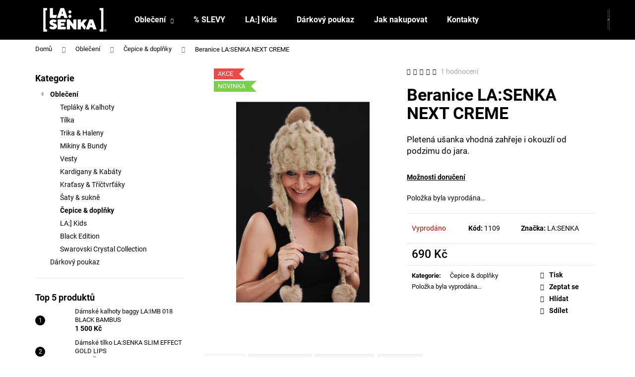

--- FILE ---
content_type: text/html; charset=utf-8
request_url: https://www.lasenka.cz/doplnky/beranice-la-senka-next-creme/
body_size: 29321
content:
<!doctype html><html lang="cs" dir="ltr" class="header-background-dark external-fonts-loaded"><head><meta charset="utf-8" /><meta name="viewport" content="width=device-width,initial-scale=1" /><title>Beranice LA:SENKA NEXT CREME - Lásenka</title><link rel="preconnect" href="https://cdn.myshoptet.com" /><link rel="dns-prefetch" href="https://cdn.myshoptet.com" /><link rel="preload" href="https://cdn.myshoptet.com/prj/dist/master/cms/libs/jquery/jquery-1.11.3.min.js" as="script" /><link href="https://cdn.myshoptet.com/prj/dist/master/cms/templates/frontend_templates/shared/css/font-face/roboto.css" rel="stylesheet"><link href="https://cdn.myshoptet.com/prj/dist/master/shop/dist/font-shoptet-12.css.d637f40c301981789c16.css" rel="stylesheet"><script>
dataLayer = [];
dataLayer.push({'shoptet' : {
    "pageId": 713,
    "pageType": "productDetail",
    "currency": "CZK",
    "currencyInfo": {
        "decimalSeparator": ",",
        "exchangeRate": 1,
        "priceDecimalPlaces": 0,
        "symbol": "K\u010d",
        "symbolLeft": 0,
        "thousandSeparator": " "
    },
    "language": "cs",
    "projectId": 313164,
    "product": {
        "id": 1109,
        "guid": "5d0e57f6-12b6-11ea-ae72-0cc47a6c9c84",
        "hasVariants": false,
        "codes": [
            {
                "code": 1109
            }
        ],
        "code": "1109",
        "name": "Beranice LA:SENKA NEXT CREME",
        "appendix": "",
        "weight": 0,
        "manufacturer": "LA:SENKA",
        "manufacturerGuid": "1EF533319EAA6156BC5DDA0BA3DED3EE",
        "currentCategory": "Oble\u010den\u00ed | \u010cepice & dopl\u0148ky",
        "currentCategoryGuid": "445b05d4-b522-11e9-ac23-ac1f6b0076ec",
        "defaultCategory": "Oble\u010den\u00ed | \u010cepice & dopl\u0148ky",
        "defaultCategoryGuid": "445b05d4-b522-11e9-ac23-ac1f6b0076ec",
        "currency": "CZK",
        "priceWithVat": 690
    },
    "stocks": [
        {
            "id": 1,
            "title": "LA:SENKA",
            "isDeliveryPoint": 1,
            "visibleOnEshop": 1
        },
        {
            "id": "ext",
            "title": "Sklad",
            "isDeliveryPoint": 0,
            "visibleOnEshop": 1
        }
    ],
    "cartInfo": {
        "id": null,
        "freeShipping": false,
        "freeShippingFrom": null,
        "leftToFreeGift": {
            "formattedPrice": "0 K\u010d",
            "priceLeft": 0
        },
        "freeGift": false,
        "leftToFreeShipping": {
            "priceLeft": null,
            "dependOnRegion": null,
            "formattedPrice": null
        },
        "discountCoupon": [],
        "getNoBillingShippingPrice": {
            "withoutVat": 0,
            "vat": 0,
            "withVat": 0
        },
        "cartItems": [],
        "taxMode": "ORDINARY"
    },
    "cart": [],
    "customer": {
        "priceRatio": 1,
        "priceListId": 1,
        "groupId": null,
        "registered": false,
        "mainAccount": false
    }
}});
</script>
<meta property="og:type" content="website"><meta property="og:site_name" content="lasenka.cz"><meta property="og:url" content="https://www.lasenka.cz/doplnky/beranice-la-senka-next-creme/"><meta property="og:title" content="Beranice LA:SENKA NEXT CREME - Lásenka"><meta name="author" content="Lásenka"><meta name="web_author" content="Shoptet.cz"><meta name="dcterms.rightsHolder" content="www.lasenka.cz"><meta name="robots" content="index,follow"><meta property="og:image" content="https://cdn.myshoptet.com/usr/www.lasenka.cz/user/shop/big/1109_beranice-lasenka-next-creme.jpg?64b2775f"><meta property="og:description" content="Beranice LA:SENKA NEXT CREME. Pletená ušanka vhodná zahřeje i okouzlí od podzimu do jara."><meta name="description" content="Beranice LA:SENKA NEXT CREME. Pletená ušanka vhodná zahřeje i okouzlí od podzimu do jara."><meta name="google-site-verification" content="UNq9zgF92GKLJFufos4JY3_gy8hphJt5VQY58Y7ts2k"><meta property="product:price:amount" content="690"><meta property="product:price:currency" content="CZK"><style>:root {--color-primary: #000000;--color-primary-h: 0;--color-primary-s: 0%;--color-primary-l: 0%;--color-primary-hover: #000000;--color-primary-hover-h: 0;--color-primary-hover-s: 0%;--color-primary-hover-l: 0%;--color-secondary: #000000;--color-secondary-h: 0;--color-secondary-s: 0%;--color-secondary-l: 0%;--color-secondary-hover: #000000;--color-secondary-hover-h: 0;--color-secondary-hover-s: 0%;--color-secondary-hover-l: 0%;--color-tertiary: #E2E2E2;--color-tertiary-h: 0;--color-tertiary-s: 0%;--color-tertiary-l: 89%;--color-tertiary-hover: #E2E2E2;--color-tertiary-hover-h: 0;--color-tertiary-hover-s: 0%;--color-tertiary-hover-l: 89%;--color-header-background: #000000;--template-font: "Roboto";--template-headings-font: "Roboto";--header-background-url: none;--cookies-notice-background: #1A1937;--cookies-notice-color: #F8FAFB;--cookies-notice-button-hover: #f5f5f5;--cookies-notice-link-hover: #27263f;--templates-update-management-preview-mode-content: "Náhled aktualizací šablony je aktivní pro váš prohlížeč."}</style>
    
    <link href="https://cdn.myshoptet.com/prj/dist/master/shop/dist/main-12.less.a712b24f4ee06168baf8.css" rel="stylesheet" />
                <link href="https://cdn.myshoptet.com/prj/dist/master/shop/dist/mobile-header-v1-12.less.b339935b08864b3ce9dc.css" rel="stylesheet" />
    
    <script>var shoptet = shoptet || {};</script>
    <script src="https://cdn.myshoptet.com/prj/dist/master/shop/dist/main-3g-header.js.05f199e7fd2450312de2.js"></script>
<!-- User include --><!-- api 422(76) html code header -->
<link rel="stylesheet" href="https://cdn.myshoptet.com/usr/api2.dklab.cz/user/documents/_doplnky/odpocet/313164/1397/313164_1397.css" type="text/css" /><style>
        :root {            
            --dklab-countdown-category-text-color: #FFFFFF;
            --dklab-countdown-detail-text-color: #FFFFFF;
            --dklab-countdown-background-lower-color: #009EC8;
            --dklab-countdown-background-upper-color: #0071B5;
            --dklab-countdown-background-lower-color-detail: #009EC8;
            --dklab-countdown-background-upper-color-detail: #0071B5;
            --dklab-countdown-carousel-text-color: #272727;            
            --dklab-countdown-radius: 3px;
            --dklab-countdown-carousel-background-color: #F4D600;
        }
        </style>
<!-- api 784(424) html code header -->
<script src="https://client.mcore.sk/shoptet/widget/d8d76fbde8786115bb52d20a334d1f3825e4cf1e?t=1764529574"></script>
<!-- service 784(424) html code header -->
<link href="https://mcore.myshoptet.com/user/documents/upload/addon03/infoWidget.min.css?v=1.0.5" rel="stylesheet">
<!-- service 1228(847) html code header -->
<link 
rel="stylesheet" 
href="https://cdn.myshoptet.com/usr/dmartini.myshoptet.com/user/documents/upload/dmartini/shop_rating/shop_rating.min.css?140"
data-author="Dominik Martini" 
data-author-web="dmartini.cz">
<!-- project html code header -->
<meta name="google-site-verification" content="wu0XoswHk04pjKjFlC7Xv0eu2k1bRBGMf-Wsp5CJJ44" />
<!-- /User include --><link rel="shortcut icon" href="/favicon.ico" type="image/x-icon" /><link rel="canonical" href="https://www.lasenka.cz/doplnky/beranice-la-senka-next-creme/" />    <script>
        var _hwq = _hwq || [];
        _hwq.push(['setKey', '986BDA4054827C695B046006B08CB2DA']);
        _hwq.push(['setTopPos', '50']);
        _hwq.push(['showWidget', '21']);
        (function() {
            var ho = document.createElement('script');
            ho.src = 'https://cz.im9.cz/direct/i/gjs.php?n=wdgt&sak=986BDA4054827C695B046006B08CB2DA';
            var s = document.getElementsByTagName('script')[0]; s.parentNode.insertBefore(ho, s);
        })();
    </script>
    <!-- Global site tag (gtag.js) - Google Analytics -->
    <script async src="https://www.googletagmanager.com/gtag/js?id=G-YZL223PC32"></script>
    <script>
        
        window.dataLayer = window.dataLayer || [];
        function gtag(){dataLayer.push(arguments);}
        

        
        gtag('js', new Date());

        
                gtag('config', 'G-YZL223PC32', {"groups":"GA4","send_page_view":false,"content_group":"productDetail","currency":"CZK","page_language":"cs"});
        
                gtag('config', 'AW-10977064432');
        
        
        
        
        
                    gtag('event', 'page_view', {"send_to":"GA4","page_language":"cs","content_group":"productDetail","currency":"CZK"});
        
                gtag('set', 'currency', 'CZK');

        gtag('event', 'view_item', {
            "send_to": "UA",
            "items": [
                {
                    "id": "1109",
                    "name": "Beranice LA:SENKA NEXT CREME",
                    "category": "Oble\u010den\u00ed \/ \u010cepice & dopl\u0148ky",
                                        "brand": "LA:SENKA",
                                                            "price": 690
                }
            ]
        });
        
        
        
        
        
                    gtag('event', 'view_item', {"send_to":"GA4","page_language":"cs","content_group":"productDetail","value":690,"currency":"CZK","items":[{"item_id":"1109","item_name":"Beranice LA:SENKA NEXT CREME","item_brand":"LA:SENKA","item_category":"Oble\u010den\u00ed","item_category2":"\u010cepice & dopl\u0148ky","price":690,"quantity":1,"index":0}]});
        
        
        
        
        
        
        
        document.addEventListener('DOMContentLoaded', function() {
            if (typeof shoptet.tracking !== 'undefined') {
                for (var id in shoptet.tracking.bannersList) {
                    gtag('event', 'view_promotion', {
                        "send_to": "UA",
                        "promotions": [
                            {
                                "id": shoptet.tracking.bannersList[id].id,
                                "name": shoptet.tracking.bannersList[id].name,
                                "position": shoptet.tracking.bannersList[id].position
                            }
                        ]
                    });
                }
            }

            shoptet.consent.onAccept(function(agreements) {
                if (agreements.length !== 0) {
                    console.debug('gtag consent accept');
                    var gtagConsentPayload =  {
                        'ad_storage': agreements.includes(shoptet.config.cookiesConsentOptPersonalisation)
                            ? 'granted' : 'denied',
                        'analytics_storage': agreements.includes(shoptet.config.cookiesConsentOptAnalytics)
                            ? 'granted' : 'denied',
                                                                                                'ad_user_data': agreements.includes(shoptet.config.cookiesConsentOptPersonalisation)
                            ? 'granted' : 'denied',
                        'ad_personalization': agreements.includes(shoptet.config.cookiesConsentOptPersonalisation)
                            ? 'granted' : 'denied',
                        };
                    console.debug('update consent data', gtagConsentPayload);
                    gtag('consent', 'update', gtagConsentPayload);
                    dataLayer.push(
                        { 'event': 'update_consent' }
                    );
                }
            });
        });
    </script>
<script>
    (function(t, r, a, c, k, i, n, g) { t['ROIDataObject'] = k;
    t[k]=t[k]||function(){ (t[k].q=t[k].q||[]).push(arguments) },t[k].c=i;n=r.createElement(a),
    g=r.getElementsByTagName(a)[0];n.async=1;n.src=c;g.parentNode.insertBefore(n,g)
    })(window, document, 'script', '//www.heureka.cz/ocm/sdk.js?source=shoptet&version=2&page=product_detail', 'heureka', 'cz');

    heureka('set_user_consent', 1);
</script>
</head><body class="desktop id-713 in-doplnky template-12 type-product type-detail multiple-columns-body columns-3 ums_forms_redesign--off ums_a11y_category_page--on ums_discussion_rating_forms--off ums_flags_display_unification--on ums_a11y_login--on mobile-header-version-1"><noscript>
    <style>
        #header {
            padding-top: 0;
            position: relative !important;
            top: 0;
        }
        .header-navigation {
            position: relative !important;
        }
        .overall-wrapper {
            margin: 0 !important;
        }
        body:not(.ready) {
            visibility: visible !important;
        }
    </style>
    <div class="no-javascript">
        <div class="no-javascript__title">Musíte změnit nastavení vašeho prohlížeče</div>
        <div class="no-javascript__text">Podívejte se na: <a href="https://www.google.com/support/bin/answer.py?answer=23852">Jak povolit JavaScript ve vašem prohlížeči</a>.</div>
        <div class="no-javascript__text">Pokud používáte software na blokování reklam, může být nutné povolit JavaScript z této stránky.</div>
        <div class="no-javascript__text">Děkujeme.</div>
    </div>
</noscript>

        <div id="fb-root"></div>
        <script>
            window.fbAsyncInit = function() {
                FB.init({
                    autoLogAppEvents : true,
                    xfbml            : true,
                    version          : 'v24.0'
                });
            };
        </script>
        <script async defer crossorigin="anonymous" src="https://connect.facebook.net/cs_CZ/sdk.js#xfbml=1&version=v24.0"></script><a href="#content" class="skip-link sr-only">Přejít na obsah</a><div class="overall-wrapper">
    <div class="user-action">
                        <dialog id="login" class="dialog dialog--modal dialog--fullscreen js-dialog--modal" aria-labelledby="loginHeading">
        <div class="dialog__close dialog__close--arrow">
                        <button type="button" class="btn toggle-window-arr" data-dialog-close data-testid="backToShop">Zpět <span>do obchodu</span></button>
            </div>
        <div class="dialog__wrapper">
            <div class="dialog__content dialog__content--form">
                <div class="dialog__header">
                    <h2 id="loginHeading" class="dialog__heading dialog__heading--login">Přihlášení k vašemu účtu</h2>
                </div>
                <div id="customerLogin" class="dialog__body">
                    <form action="/action/Customer/Login/" method="post" id="formLoginIncluded" class="csrf-enabled formLogin" data-testid="formLogin"><input type="hidden" name="referer" value="" /><div class="form-group"><div class="input-wrapper email js-validated-element-wrapper no-label"><input type="email" name="email" class="form-control" autofocus placeholder="E-mailová adresa (např. jan@novak.cz)" data-testid="inputEmail" autocomplete="email" required /></div></div><div class="form-group"><div class="input-wrapper password js-validated-element-wrapper no-label"><input type="password" name="password" class="form-control" placeholder="Heslo" data-testid="inputPassword" autocomplete="current-password" required /><span class="no-display">Nemůžete vyplnit toto pole</span><input type="text" name="surname" value="" class="no-display" /></div></div><div class="form-group"><div class="login-wrapper"><button type="submit" class="btn btn-secondary btn-text btn-login" data-testid="buttonSubmit">Přihlásit se</button><div class="password-helper"><a href="/registrace/" data-testid="signup" rel="nofollow">Nová registrace</a><a href="/klient/zapomenute-heslo/" rel="nofollow">Zapomenuté heslo</a></div></div></div></form>
                </div>
            </div>
        </div>
    </dialog>
            </div>
<header id="header"><div class="container navigation-wrapper"><div class="site-name"><a href="/" data-testid="linkWebsiteLogo"><img src="https://cdn.myshoptet.com/usr/www.lasenka.cz/user/logos/lasenka_logo.svg" alt="Lásenka" fetchpriority="low" /></a></div><nav id="navigation" aria-label="Hlavní menu" data-collapsible="true"><div class="navigation-in menu"><ul class="menu-level-1" role="menubar" data-testid="headerMenuItems"><li class="menu-item-673 ext" role="none"><a href="/obleceni/" data-testid="headerMenuItem" role="menuitem" aria-haspopup="true" aria-expanded="false"><b>Oblečení</b><span class="submenu-arrow"></span></a><ul class="menu-level-2" aria-label="Oblečení" tabindex="-1" role="menu"><li class="menu-item-675" role="none"><a href="/teplaky-kalhoty/" data-image="https://cdn.myshoptet.com/usr/www.lasenka.cz/user/categories/thumb/kalhoty_teplaky.jpg" data-testid="headerMenuItem" role="menuitem"><span>Tepláky &amp; Kalhoty</span></a>
                        </li><li class="menu-item-676" role="none"><a href="/tilka/" data-image="https://cdn.myshoptet.com/usr/www.lasenka.cz/user/categories/thumb/tilka4.jpg" data-testid="headerMenuItem" role="menuitem"><span>Tílka</span></a>
                        </li><li class="menu-item-677" role="none"><a href="/trika-haleny/" data-image="https://cdn.myshoptet.com/usr/www.lasenka.cz/user/categories/thumb/haleny_trika.jpg" data-testid="headerMenuItem" role="menuitem"><span>Trika &amp; Haleny</span></a>
                        </li><li class="menu-item-698" role="none"><a href="/mikiny-bundy/" data-image="https://cdn.myshoptet.com/usr/www.lasenka.cz/user/categories/thumb/mikiny_bundy3.jpg" data-testid="headerMenuItem" role="menuitem"><span>Mikiny &amp; Bundy</span></a>
                        </li><li class="menu-item-812" role="none"><a href="/vesty/" data-image="https://cdn.myshoptet.com/usr/www.lasenka.cz/user/categories/thumb/vesty.png" data-testid="headerMenuItem" role="menuitem"><span>Vesty</span></a>
                        </li><li class="menu-item-701" role="none"><a href="/kardigany-kabaty/" data-image="https://cdn.myshoptet.com/usr/www.lasenka.cz/user/categories/thumb/kabat_kardigan3.jpg" data-testid="headerMenuItem" role="menuitem"><span>Kardigany &amp; Kabáty</span></a>
                        </li><li class="menu-item-704" role="none"><a href="/kratasy-trictvrtaky/" data-image="https://cdn.myshoptet.com/usr/www.lasenka.cz/user/categories/thumb/kratasy.jpg" data-testid="headerMenuItem" role="menuitem"><span>Kraťasy &amp; Tříčtvrťáky</span></a>
                        </li><li class="menu-item-710" role="none"><a href="/saty/" data-image="https://cdn.myshoptet.com/usr/www.lasenka.cz/user/categories/thumb/saty.jpg" data-testid="headerMenuItem" role="menuitem"><span>Šaty &amp; sukně</span></a>
                        </li><li class="menu-item-713 active" role="none"><a href="/doplnky/" data-image="https://cdn.myshoptet.com/usr/www.lasenka.cz/user/categories/thumb/cepice.jpg" data-testid="headerMenuItem" role="menuitem"><span>Čepice &amp; doplňky</span></a>
                        </li><li class="menu-item-846" role="none"><a href="/kids/" data-image="https://cdn.myshoptet.com/usr/www.lasenka.cz/user/categories/thumb/kids.jpg" data-testid="headerMenuItem" role="menuitem"><span>LA:] Kids</span></a>
                        </li><li class="menu-item-818" role="none"><a href="/black-edition/" data-image="https://cdn.myshoptet.com/usr/www.lasenka.cz/user/categories/thumb/black.jpg" data-testid="headerMenuItem" role="menuitem"><span>Black Edition</span></a>
                        </li><li class="menu-item-826" role="none"><a href="/swarovski-crystal-collection/" data-image="https://cdn.myshoptet.com/usr/www.lasenka.cz/user/categories/thumb/crystal2.jpg" data-testid="headerMenuItem" role="menuitem"><span>Swarovski Crystal Collection</span></a>
                        </li></ul></li>
<li class="menu-item-external-62" role="none"><a href="https://www.lasenka.cz/obleceni/?dd=1" data-testid="headerMenuItem" role="menuitem" aria-expanded="false"><b>% SLEVY</b></a></li>
<li class="menu-item-846" role="none"><a href="/kids/" data-testid="headerMenuItem" role="menuitem" aria-expanded="false"><b>LA:] Kids</b></a></li>
<li class="menu-item-859" role="none"><a href="/darkovy-poukaz/" data-testid="headerMenuItem" role="menuitem" aria-expanded="false"><b>Dárkový poukaz</b></a></li>
<li class="menu-item-27" role="none"><a href="/jak-nakupovat/" data-testid="headerMenuItem" role="menuitem" aria-expanded="false"><b>Jak nakupovat</b></a></li>
<li class="menu-item-29" role="none"><a href="/kontakty/" data-testid="headerMenuItem" role="menuitem" aria-expanded="false"><b>Kontakty</b></a></li>
</ul>
    <ul class="navigationActions" role="menu">
                            <li role="none">
                                    <a href="/login/?backTo=%2Fdoplnky%2Fberanice-la-senka-next-creme%2F" rel="nofollow" data-testid="signin" role="menuitem"><span>Přihlášení</span></a>
                            </li>
                        </ul>
</div><span class="navigation-close"></span></nav><div class="menu-helper" data-testid="hamburgerMenu"><span>Více</span></div>

    <div class="navigation-buttons">
                <a href="#" class="toggle-window" data-target="search" data-testid="linkSearchIcon"><span class="sr-only">Hledat</span></a>
                    
        <button class="top-nav-button top-nav-button-login" type="button" data-dialog-id="login" aria-haspopup="dialog" aria-controls="login" data-testid="signin">
            <span class="sr-only">Přihlášení</span>
        </button>
                    <a href="/kosik/" class="toggle-window cart-count" data-target="cart" data-testid="headerCart" rel="nofollow" aria-haspopup="dialog" aria-expanded="false" aria-controls="cart-widget"><span class="sr-only">Nákupní košík</span></a>
        <a href="#" class="toggle-window" data-target="navigation" data-testid="hamburgerMenu"><span class="sr-only">Menu</span></a>
    </div>

</div></header><!-- / header -->


<div id="content-wrapper" class="container content-wrapper">
    
                                <div class="breadcrumbs" itemscope itemtype="https://schema.org/BreadcrumbList">
                                                                            <span id="navigation-first" data-basetitle="Lásenka" itemprop="itemListElement" itemscope itemtype="https://schema.org/ListItem">
                <a href="/" itemprop="item" ><span itemprop="name">Domů</span></a>
                <span class="navigation-bullet">/</span>
                <meta itemprop="position" content="1" />
            </span>
                                <span id="navigation-1" itemprop="itemListElement" itemscope itemtype="https://schema.org/ListItem">
                <a href="/obleceni/" itemprop="item" data-testid="breadcrumbsSecondLevel"><span itemprop="name">Oblečení</span></a>
                <span class="navigation-bullet">/</span>
                <meta itemprop="position" content="2" />
            </span>
                                <span id="navigation-2" itemprop="itemListElement" itemscope itemtype="https://schema.org/ListItem">
                <a href="/doplnky/" itemprop="item" data-testid="breadcrumbsSecondLevel"><span itemprop="name">Čepice &amp; doplňky</span></a>
                <span class="navigation-bullet">/</span>
                <meta itemprop="position" content="3" />
            </span>
                                            <span id="navigation-3" itemprop="itemListElement" itemscope itemtype="https://schema.org/ListItem" data-testid="breadcrumbsLastLevel">
                <meta itemprop="item" content="https://www.lasenka.cz/doplnky/beranice-la-senka-next-creme/" />
                <meta itemprop="position" content="4" />
                <span itemprop="name" data-title="Beranice LA:SENKA NEXT CREME">Beranice LA:SENKA NEXT CREME <span class="appendix"></span></span>
            </span>
            </div>
            
    <div class="content-wrapper-in">
                                                <aside class="sidebar sidebar-left"  data-testid="sidebarMenu">
                                                                                                <div class="sidebar-inner">
                                                                                                        <div class="box box-bg-variant box-categories">    <div class="skip-link__wrapper">
        <span id="categories-start" class="skip-link__target js-skip-link__target sr-only" tabindex="-1">&nbsp;</span>
        <a href="#categories-end" class="skip-link skip-link--start sr-only js-skip-link--start">Přeskočit kategorie</a>
    </div>

<h4>Kategorie</h4>


<div id="categories"><div class="categories cat-01 expandable active expanded" id="cat-673"><div class="topic child-active"><a href="/obleceni/">Oblečení<span class="cat-trigger">&nbsp;</span></a></div>

                    <ul class=" active expanded">
                                        <li >
                <a href="/teplaky-kalhoty/">
                    Tepláky &amp; Kalhoty
                                    </a>
                                                                </li>
                                <li >
                <a href="/tilka/">
                    Tílka
                                    </a>
                                                                </li>
                                <li >
                <a href="/trika-haleny/">
                    Trika &amp; Haleny
                                    </a>
                                                                </li>
                                <li >
                <a href="/mikiny-bundy/">
                    Mikiny &amp; Bundy
                                    </a>
                                                                </li>
                                <li >
                <a href="/vesty/">
                    Vesty
                                    </a>
                                                                </li>
                                <li >
                <a href="/kardigany-kabaty/">
                    Kardigany &amp; Kabáty
                                    </a>
                                                                </li>
                                <li >
                <a href="/kratasy-trictvrtaky/">
                    Kraťasy &amp; Tříčtvrťáky
                                    </a>
                                                                </li>
                                <li >
                <a href="/saty/">
                    Šaty &amp; sukně
                                    </a>
                                                                </li>
                                <li class="
                active                                                 ">
                <a href="/doplnky/">
                    Čepice &amp; doplňky
                                    </a>
                                                                </li>
                                <li >
                <a href="/kids/">
                    LA:] Kids
                                    </a>
                                                                </li>
                                <li >
                <a href="/black-edition/">
                    Black Edition
                                    </a>
                                                                </li>
                                <li >
                <a href="/swarovski-crystal-collection/">
                    Swarovski Crystal Collection
                                    </a>
                                                                </li>
                </ul>
    </div><div class="categories cat-02 expanded" id="cat-859"><div class="topic"><a href="/darkovy-poukaz/">Dárkový poukaz<span class="cat-trigger">&nbsp;</span></a></div></div>        </div>

    <div class="skip-link__wrapper">
        <a href="#categories-start" class="skip-link skip-link--end sr-only js-skip-link--end" tabindex="-1" hidden>Přeskočit kategorie</a>
        <span id="categories-end" class="skip-link__target js-skip-link__target sr-only" tabindex="-1">&nbsp;</span>
    </div>
</div>
                                                                                                                                                                            <div class="box box-bg-default box-sm box-topProducts">        <div class="top-products-wrapper js-top10" >
        <h4><span>Top 5 produktů</span></h4>
        <ol class="top-products">
                            <li class="display-image">
                                            <a href="/teplaky-kalhoty/damske-kalhoty-baggy-la-imb-018-black-bambus/" class="top-products-image">
                            <img src="data:image/svg+xml,%3Csvg%20width%3D%22100%22%20height%3D%22100%22%20xmlns%3D%22http%3A%2F%2Fwww.w3.org%2F2000%2Fsvg%22%3E%3C%2Fsvg%3E" alt="Baggy cerne 6" width="100" height="100"  data-src="https://cdn.myshoptet.com/usr/www.lasenka.cz/user/shop/related/2070-6_baggy-cerne-6.jpg?65ba9ed7" fetchpriority="low" />
                        </a>
                                        <a href="/teplaky-kalhoty/damske-kalhoty-baggy-la-imb-018-black-bambus/" class="top-products-content">
                        <span class="top-products-name">  Dámské kalhoty baggy LA:IMB 018 BLACK BAMBUS</span>
                        
                                                        <strong>
                                1 500 Kč
                                

                            </strong>
                                                    
                    </a>
                </li>
                            <li class="display-image">
                                            <a href="/obleceni/damske-tilko-la-senka-slim-effect-gold-lips/" class="top-products-image">
                            <img src="data:image/svg+xml,%3Csvg%20width%3D%22100%22%20height%3D%22100%22%20xmlns%3D%22http%3A%2F%2Fwww.w3.org%2F2000%2Fsvg%22%3E%3C%2Fsvg%3E" alt="Tilko GOLD LIPS 1" width="100" height="100"  data-src="https://cdn.myshoptet.com/usr/www.lasenka.cz/user/shop/related/1992_tilko-gold-lips-1.jpg?64b2775f" fetchpriority="low" />
                        </a>
                                        <a href="/obleceni/damske-tilko-la-senka-slim-effect-gold-lips/" class="top-products-content">
                        <span class="top-products-name">  Dámské tílko LA:SENKA SLIM EFFECT GOLD LIPS</span>
                        
                                                        <strong>
                                499 Kč
                                

                            </strong>
                                                    
                    </a>
                </li>
                            <li class="display-image">
                                            <a href="/teplaky-kalhoty/haremky-la-imb-011-black/" class="top-products-image">
                            <img src="data:image/svg+xml,%3Csvg%20width%3D%22100%22%20height%3D%22100%22%20xmlns%3D%22http%3A%2F%2Fwww.w3.org%2F2000%2Fsvg%22%3E%3C%2Fsvg%3E" alt="Haremky Lasenka černé" width="100" height="100"  data-src="https://cdn.myshoptet.com/usr/www.lasenka.cz/user/shop/related/92_haremky-lasenka-cerne.jpg?64b2775f" fetchpriority="low" />
                        </a>
                                        <a href="/teplaky-kalhoty/haremky-la-imb-011-black/" class="top-products-content">
                        <span class="top-products-name">  Haremky LA:IMB 011 BLACK</span>
                        
                                                        <strong>
                                1 600 Kč
                                

                            </strong>
                                                    
                    </a>
                </li>
                            <li class="display-image">
                                            <a href="/mikiny-bundy/neoprenova-bunda-s-kapuci-la-imb-029-gray-melange/" class="top-products-image">
                            <img src="data:image/svg+xml,%3Csvg%20width%3D%22100%22%20height%3D%22100%22%20xmlns%3D%22http%3A%2F%2Fwww.w3.org%2F2000%2Fsvg%22%3E%3C%2Fsvg%3E" alt="BUNDA NEOPREN LASENKA IMB029 GRAYMELANGE 1" width="100" height="100"  data-src="https://cdn.myshoptet.com/usr/www.lasenka.cz/user/shop/related/116_bunda-neopren-lasenka-imb029-graymelange-1.jpg?64b2775f" fetchpriority="low" />
                        </a>
                                        <a href="/mikiny-bundy/neoprenova-bunda-s-kapuci-la-imb-029-gray-melange/" class="top-products-content">
                        <span class="top-products-name">  Unisex neoprenová bunda s kapucí LA:IMB 029 GRAY MELANGE</span>
                        
                                                        <strong>
                                2 600 Kč
                                

                            </strong>
                                                    
                    </a>
                </li>
                            <li class="display-image">
                                            <a href="/trika-haleny/triko-netopyr-la-imb-008-black/" class="top-products-image">
                            <img src="data:image/svg+xml,%3Csvg%20width%3D%22100%22%20height%3D%22100%22%20xmlns%3D%22http%3A%2F%2Fwww.w3.org%2F2000%2Fsvg%22%3E%3C%2Fsvg%3E" alt="Triko lodickovy 1" width="100" height="100"  data-src="https://cdn.myshoptet.com/usr/www.lasenka.cz/user/shop/related/416_triko-lodickovy-1.jpg?64b2775f" fetchpriority="low" />
                        </a>
                                        <a href="/trika-haleny/triko-netopyr-la-imb-008-black/" class="top-products-content">
                        <span class="top-products-name">  Triko netopýr LA:IMB 008 BLACK</span>
                        
                                                        <strong>
                                1 400 Kč
                                

                            </strong>
                                                    
                    </a>
                </li>
                    </ol>
    </div>
</div>
                                                                                                            <div class="box box-bg-variant box-sm box-productRating">    <h4>
        <span>
                            Poslední hodnocení produktů                    </span>
    </h4>

    <div class="rate-wrapper">
            
    <div class="votes-wrap simple-vote">

            <div class="vote-wrap" data-testid="gridRating">
                            <a href="/teplaky-kalhoty/kalhoty-baggy-la-imb-018-punk-street-graffiti/">
                                    <div class="vote-header">
                <span class="vote-pic">
                                                                        <img src="data:image/svg+xml,%3Csvg%20width%3D%2260%22%20height%3D%2260%22%20xmlns%3D%22http%3A%2F%2Fwww.w3.org%2F2000%2Fsvg%22%3E%3C%2Fsvg%3E" alt="Kalhoty baggy LA:IMB 018 PUNK–STREET GRAFFITI" width="60" height="60"  data-src="https://cdn.myshoptet.com/usr/www.lasenka.cz/user/shop/related/2503-3_baggy-punk-street-graffiti-0003-img-7324.jpg?67d98e76" fetchpriority="low" />
                                                            </span>
                <span class="vote-summary">
                                                                <span class="vote-product-name vote-product-name--nowrap">
                              Kalhoty baggy LA:IMB 018 PUNK–STREET GRAFFITI                        </span>
                                        <span class="vote-rating">
                        <span class="stars" data-testid="gridStars">
                                                                                                <span class="star star-on"></span>
                                                                                                                                <span class="star star-on"></span>
                                                                                                                                <span class="star star-off"></span>
                                                                                                                                <span class="star star-off"></span>
                                                                                                                                <span class="star star-off"></span>
                                                                                    </span>
                        <span class="vote-delimeter">|</span>
                                                                                <span class="vote-name vote-name--nowrap" data-testid="textRatingAuthor">
                            <span></span>
                        </span>
                    
                                                </span>
                </span>
            </div>

            <div class="vote-content" data-testid="textRating">
                                                                                                    
                            </div>
            </a>
                    </div>
            <div class="vote-wrap" data-testid="gridRating">
                            <a href="/trika-haleny/triko-netopyr-la-imb-009-silver/">
                                    <div class="vote-header">
                <span class="vote-pic">
                                                                        <img src="data:image/svg+xml,%3Csvg%20width%3D%2260%22%20height%3D%2260%22%20xmlns%3D%22http%3A%2F%2Fwww.w3.org%2F2000%2Fsvg%22%3E%3C%2Fsvg%3E" alt="Triko netopýr LA:IMB 009 SILVER" width="60" height="60"  data-src="https://cdn.myshoptet.com/usr/www.lasenka.cz/user/shop/related/188_netopyr-lasenka-imb009-silver-1.jpg?64b2775f" fetchpriority="low" />
                                                            </span>
                <span class="vote-summary">
                                                                <span class="vote-product-name vote-product-name--nowrap">
                              Triko netopýr LA:IMB 009 SILVER                        </span>
                                        <span class="vote-rating">
                        <span class="stars" data-testid="gridStars">
                                                                                                <span class="star star-on"></span>
                                                                                                                                <span class="star star-on"></span>
                                                                                                                                <span class="star star-on"></span>
                                                                                                                                <span class="star star-on"></span>
                                                                                                                                <span class="star star-on"></span>
                                                                                    </span>
                        <span class="vote-delimeter">|</span>
                                                                                <span class="vote-name vote-name--nowrap" data-testid="textRatingAuthor">
                            <span></span>
                        </span>
                    
                                                </span>
                </span>
            </div>

            <div class="vote-content" data-testid="textRating">
                                                                                                    
                            </div>
            </a>
                    </div>
            <div class="vote-wrap" data-testid="gridRating">
                            <a href="/doplnky/bavlnena-cepice-lasenka-leopard/">
                                    <div class="vote-header">
                <span class="vote-pic">
                                                                        <img src="data:image/svg+xml,%3Csvg%20width%3D%2260%22%20height%3D%2260%22%20xmlns%3D%22http%3A%2F%2Fwww.w3.org%2F2000%2Fsvg%22%3E%3C%2Fsvg%3E" alt="Bavlněná čepice LA:SENKA LEOPARD" width="60" height="60"  data-src="https://cdn.myshoptet.com/usr/www.lasenka.cz/user/shop/related/1520_bavlnena-cepice-lasenka-leopard-1.jpg?64b2775f" fetchpriority="low" />
                                                            </span>
                <span class="vote-summary">
                                                                <span class="vote-product-name vote-product-name--nowrap">
                              Bavlněná čepice LA:SENKA LEOPARD                        </span>
                                        <span class="vote-rating">
                        <span class="stars" data-testid="gridStars">
                                                                                                <span class="star star-on"></span>
                                                                                                                                <span class="star star-on"></span>
                                                                                                                                <span class="star star-on"></span>
                                                                                                                                <span class="star star-on"></span>
                                                                                                                                <span class="star star-off"></span>
                                                                                    </span>
                        <span class="vote-delimeter">|</span>
                                                                                <span class="vote-name vote-name--nowrap" data-testid="textRatingAuthor">
                            <span></span>
                        </span>
                    
                                                </span>
                </span>
            </div>

            <div class="vote-content" data-testid="textRating">
                                                                                                    
                            </div>
            </a>
                    </div>
    </div>

    </div>
</div>
                                                                    </div>
                                                            </aside>
                            <main id="content" class="content narrow">
                            
<div class="p-detail" itemscope itemtype="https://schema.org/Product">

    
    <meta itemprop="name" content="Beranice LA:SENKA NEXT CREME" />
    <meta itemprop="category" content="Úvodní stránka &gt; Oblečení &gt; Čepice &amp;amp; doplňky &gt; Beranice LA:SENKA NEXT CREME" />
    <meta itemprop="url" content="https://www.lasenka.cz/doplnky/beranice-la-senka-next-creme/" />
    <meta itemprop="image" content="https://cdn.myshoptet.com/usr/www.lasenka.cz/user/shop/big/1109_beranice-lasenka-next-creme.jpg?64b2775f" />
            <meta itemprop="description" content="Pletená ušanka vhodná zahřeje i okouzlí od podzimu do jara." />
                <span class="js-hidden" itemprop="manufacturer" itemscope itemtype="https://schema.org/Organization">
            <meta itemprop="name" content="LA:SENKA" />
        </span>
        <span class="js-hidden" itemprop="brand" itemscope itemtype="https://schema.org/Brand">
            <meta itemprop="name" content="LA:SENKA" />
        </span>
                                        
        <div class="p-detail-inner">

        <div class="p-data-wrapper">
            <div class="p-detail-inner-header">
                            <div class="stars-wrapper">
            
<span class="stars star-list">
                                                <span class="star star-on show-tooltip is-active productRatingAction" data-productid="1109" data-score="1" title="    Hodnocení:
            5/5
    "></span>
                    
                                                <span class="star star-on show-tooltip is-active productRatingAction" data-productid="1109" data-score="2" title="    Hodnocení:
            5/5
    "></span>
                    
                                                <span class="star star-on show-tooltip is-active productRatingAction" data-productid="1109" data-score="3" title="    Hodnocení:
            5/5
    "></span>
                    
                                                <span class="star star-on show-tooltip is-active productRatingAction" data-productid="1109" data-score="4" title="    Hodnocení:
            5/5
    "></span>
                    
                                                <span class="star star-on show-tooltip is-active productRatingAction" data-productid="1109" data-score="5" title="    Hodnocení:
            5/5
    "></span>
                    
    </span>
            <span class="stars-label">
                                1 hodnocení
                    </span>
        </div>
                    <h1>
                      Beranice LA:SENKA NEXT CREME                </h1>
            </div>

                            <div class="p-short-description" data-testid="productCardShortDescr">
                    <p><meta charset="utf-8" /><meta charset="utf-8" /><span>Pletená ušanka vhodná zahřeje i okouzlí od podzimu do jara.</span></p>
                </div>
            

            <form action="/action/Cart/addCartItem/" method="post" id="product-detail-form" class="pr-action csrf-enabled" data-testid="formProduct">
                <meta itemprop="productID" content="1109" /><meta itemprop="identifier" content="5d0e57f6-12b6-11ea-ae72-0cc47a6c9c84" /><span itemprop="aggregateRating" itemscope itemtype="https://schema.org/AggregateRating"><meta itemprop="bestRating" content="5" /><meta itemprop="worstRating" content="1" /><meta itemprop="ratingValue" content="5" /><meta itemprop="ratingCount" content="1" /></span><meta itemprop="sku" content="1109" /><span itemprop="offers" itemscope itemtype="https://schema.org/Offer"><link itemprop="availability" href="https://schema.org/OutOfStock" /><meta itemprop="url" content="https://www.lasenka.cz/doplnky/beranice-la-senka-next-creme/" /><meta itemprop="price" content="690.00" /><meta itemprop="priceCurrency" content="CZK" /><link itemprop="itemCondition" href="https://schema.org/NewCondition" /></span><input type="hidden" name="productId" value="1109" /><input type="hidden" name="priceId" value="2573" /><input type="hidden" name="language" value="cs" />

                <div class="p-variants-block">
                                    <table class="detail-parameters">
                        <tbody>
                        
                        
                                                                            <tr>
                                <th colspan="2">
                                    <a href="/doplnky/beranice-la-senka-next-creme:moznosti-dopravy/" class="shipping-options">Možnosti doručení</a>
                                </th>
                            </tr>
                                                    <tr class="sold-out">
        <td colspan="2">
            Položka byla vyprodána&hellip;
        </td>
    </tr>
                        </tbody>
                    </table>
                            </div>



            <div class="p-basic-info-block">
                <div class="block">
                                                            

    
    <span class="availability-label" style="color: #cb0000" data-testid="labelAvailability">
                    Vyprodáno            </span>
    
                                </div>
                <div class="block">
                                            <span class="p-code">
        <span class="p-code-label">Kód:</span>
                    <span>1109</span>
            </span>
                </div>
                <div class="block">
                                                                <span class="p-manufacturer-label">Značka: </span> <a href="/znacka/la-senka/" data-testid="productCardBrandName">LA:SENKA</a>
                                    </div>
            </div>

                                        
            <div class="p-to-cart-block">
                            <div class="p-final-price-wrapper">
                                                            <strong class="price-final" data-testid="productCardPrice">
            <span class="price-final-holder">
                690 Kč
    

        </span>
    </strong>
                                            <span class="price-measure">
                    
                        </span>
                    
                </div>
                            <div class="p-add-to-cart-wrapper">
                                                        </div>
            </div>


            </form>

            
            

            <div class="p-param-block">
                <div class="detail-parameters-wrapper">
                    <table class="detail-parameters second">
                        <tr>
    <th>
        <span class="row-header-label">
            Kategorie<span class="row-header-label-colon">:</span>
        </span>
    </th>
    <td>
        <a href="/doplnky/">Čepice &amp; doplňky</a>    </td>
</tr>
    <tr class="sold-out">
        <td colspan="2">
            Položka byla vyprodána&hellip;
        </td>
    </tr>
                    </table>
                </div>
                <div class="social-buttons-wrapper">
                    <div class="link-icons watchdog-active" data-testid="productDetailActionIcons">
    <a href="#" class="link-icon print" title="Tisknout produkt"><span>Tisk</span></a>
    <a href="/doplnky/beranice-la-senka-next-creme:dotaz/" class="link-icon chat" title="Mluvit s prodejcem" rel="nofollow"><span>Zeptat se</span></a>
            <a href="/doplnky/beranice-la-senka-next-creme:hlidat-cenu/" class="link-icon watchdog" title="Hlídat cenu" rel="nofollow"><span>Hlídat</span></a>
                <a href="#" class="link-icon share js-share-buttons-trigger" title="Sdílet produkt"><span>Sdílet</span></a>
    </div>
                        <div class="social-buttons no-display">
                    <div class="facebook">
                <div
            data-layout="button"
        class="fb-share-button"
    >
</div>

            </div>
                                <div class="close-wrapper">
        <a href="#" class="close-after js-share-buttons-trigger" title="Sdílet produkt">Zavřít</a>
    </div>

            </div>
                </div>
            </div>


                                </div>

        <div class="p-image-wrapper">
            
            <div class="p-image" style="" data-testid="mainImage">
                

<a href="https://cdn.myshoptet.com/usr/www.lasenka.cz/user/shop/big/1109_beranice-lasenka-next-creme.jpg?64b2775f" class="p-main-image cbox"><img src="https://cdn.myshoptet.com/usr/www.lasenka.cz/user/shop/big/1109_beranice-lasenka-next-creme.jpg?64b2775f" alt="Beranice LASENKA NEXT CREME" width="1024" height="1536"  fetchpriority="high" />
</a>                
                <div class="flags flags-default">            <span class="flag flag-action">
            Akce
    </span>
    <span class="flag flag-new">
            Novinka
    </span>
        
                
    </div>
    

                

    

            </div>
            <div class="row">
                            </div>

        </div>
    </div>

    <div class="container container--bannersBenefit">
            </div>

        



        
    <div class="shp-tabs-wrapper p-detail-tabs-wrapper">
        <div class="row">
            <div class="col-sm-12 shp-tabs-row responsive-nav">
                <div class="shp-tabs-holder">
    <ul id="p-detail-tabs" class="shp-tabs p-detail-tabs visible-links" role="tablist">
                            <li class="shp-tab active" data-testid="tabDescription">
                <a href="#description" class="shp-tab-link" role="tab" data-toggle="tab">Popis</a>
            </li>
                                                <li class="shp-tab" data-testid="tabRelatedProducts">
                <a href="#productsRelated" class="shp-tab-link" role="tab" data-toggle="tab">Související (8)</a>
            </li>
                                        <li class="shp-tab" data-testid="tabAlternativeProducts">
                <a href="#productsAlternative" class="shp-tab-link" role="tab" data-toggle="tab">Podobné (5)</a>
            </li>
                                                                                                 <li class="shp-tab" data-testid="tabDiscussion">
                                <a href="#productDiscussion" class="shp-tab-link" role="tab" data-toggle="tab">Diskuze</a>
            </li>
                                        </ul>
</div>
            </div>
            <div class="col-sm-12 ">
                <div id="tab-content" class="tab-content">
                                                                                                            <div id="description" class="tab-pane fade in active" role="tabpanel">
        <div class="description-inner">
            <div class="basic-description">
                
                                    <p><meta charset="utf-8" /></p>
<p><meta charset="utf-8" /></p>
<p>Luxusní ušanka pro nošení od podzimu do jara. Přesah přes uši je možné zavázat a chránit tak i tváře. Bambule na horní straně i na copáncích jsou z pravé králičí srsti. Ušanka je na levém copánku doplněna o ozdobný malý plíšek.</p>
<p>Ušanka je vyrobena z přírodního materiálu a je tedy možná odlišnost jednotlivých kusů.</p>
<p>&nbsp;</p>
<p><span><strong>Vyrobeno v&nbsp;České republice</strong></span></p>
<p>Veškeré produkty LA:SENKA jsou vyrobeny kompletně v&nbsp;České republice na základě autorských návrhů Ivette Meggi Bišonka. Vysoký důraz je kladen na kvalitu nejen látek ale celého provedení od jednotlivých stehů až po veškeré výšivky, dekorace a doplňky. Každý detail je poctivě vyrobený švadlenami s&nbsp;dlouholetými zkušenostmi.</p>
<p><span><strong>Jen několik kousků</strong></span></p>
<p>Každý kousek oblečení je vyroben pouze v&nbsp;několika málo kusech. Po vyprodání se již nebude nikdy opakovat a neměli byste tak s&nbsp;výběrem příliš dlouho otálet.</p>
<p><span><strong>Materiál na prvním místě</strong></span></p>
<p>Kvalitní materiály jsou u nás na prvním místě. Poctivě je vyrábíme přímo na klíč v&nbsp;České republice, případně si některé dovážíme z&nbsp;Německa, Itálie nebo Holandska. ŽÁDNÉ POLSKO!</p>
                            </div>
            
        </div>
    </div>
                                                    
    <div id="productsRelated" class="tab-pane fade" role="tabpanel">

        <div class="products products-block products-additional p-switchable">
            
        
                    <div class="product col-sm-6 col-md-12 col-lg-6 active related-sm-screen-show">
    <div class="p" data-micro="product" data-micro-product-id="446" data-micro-identifier="9ab703d1-c665-11e9-ac23-ac1f6b0076ec" data-testid="productItem">
                    <a href="/doplnky/beranice-lasenka-creme/" class="image">
                <img src="data:image/svg+xml,%3Csvg%20width%3D%22423%22%20height%3D%22634%22%20xmlns%3D%22http%3A%2F%2Fwww.w3.org%2F2000%2Fsvg%22%3E%3C%2Fsvg%3E" alt="CEPICE LASENKA 003 CREME 1" data-micro-image="https://cdn.myshoptet.com/usr/www.lasenka.cz/user/shop/big/446_cepice-lasenka-003-creme-1.jpg?64b2775f" width="423" height="634"  data-src="https://cdn.myshoptet.com/usr/www.lasenka.cz/user/shop/detail/446_cepice-lasenka-003-creme-1.jpg?64b2775f
" fetchpriority="low" />
                                                                                                                                                                                    <div class="flags flags-default">                            <span class="flag flag-action">
            Akce
    </span>
                                                
                                                
                    </div>
                                                    
    

    

    <div class="flags flags-extra">
      
                
                                                                              
            <span class="flag flag-discount">
                                                                                                            <span class="price-standard"><span>690 Kč</span></span>
                                                                                                                                                <span class="price-save">&ndash;27 %</span>
                                    </span>
              </div>

            </a>
        
        <div class="p-in">

            <div class="p-in-in">
                <a href="/doplnky/beranice-lasenka-creme/" class="name" data-micro="url">
                    <span data-micro="name" data-testid="productCardName">
                          Beranice LA:SENKA CREME                    </span>
                </a>
                
                <div class="availability">
            <span style="color:#009901">
                Skladem            </span>
                                                            </div>
    
                            </div>

            <div class="p-bottom no-buttons">
                
                <div data-micro="offer"
    data-micro-price="499.00"
    data-micro-price-currency="CZK"
    data-micro-warranty="2 roky"
            data-micro-availability="https://schema.org/InStock"
    >
                    <div class="prices">
                                                                                
                                                        
                        
                        
                        
            <div class="price price-final" data-testid="productCardPrice">
        <strong>
                                        499 Kč
                    </strong>
        

        
    </div>


                        

                    </div>

                    

                                            <div class="p-tools">
                                                            <form action="/action/Cart/addCartItem/" method="post" class="pr-action csrf-enabled">
                                    <input type="hidden" name="language" value="cs" />
                                                                            <input type="hidden" name="priceId" value="1739" />
                                                                        <input type="hidden" name="productId" value="446" />
                                                                            
<input type="hidden" name="amount" value="1" autocomplete="off" />
                                                                        <button type="submit" class="btn btn-cart add-to-cart-button" data-testid="buttonAddToCart" aria-label="Do košíku Beranice LA:SENKA CREME"><span>Do košíku</span></button>
                                </form>
                                                                                    
    
                                                    </div>
                    
                                                                                            <p class="p-desc" data-micro="description" data-testid="productCardShortDescr">
                                Luxusní ušanka z pravé králičí srsti vhodná od podzimu do jara.
                            </p>
                                                            

                </div>

            </div>

        </div>

        
    

                    <span class="p-code">
            Kód: <span data-micro="sku">446</span>
        </span>
    
    </div>
</div>
                        <div class="product col-sm-6 col-md-12 col-lg-6 active related-sm-screen-show">
    <div class="p" data-micro="product" data-micro-product-id="2373" data-micro-identifier="a7e9e2a4-6de8-11ee-b870-c2d95f10c35c" data-testid="productItem">
                    <a href="/doplnky/detska-bavlnena-cepice-lasenka-neon-pink-crazy-graffiti/" class="image">
                <img src="data:image/svg+xml,%3Csvg%20width%3D%22423%22%20height%3D%22634%22%20xmlns%3D%22http%3A%2F%2Fwww.w3.org%2F2000%2Fsvg%22%3E%3C%2Fsvg%3E" alt="Lasenka cepice 0001 IMG 1807" data-micro-image="https://cdn.myshoptet.com/usr/www.lasenka.cz/user/shop/big/2373-1_lasenka-cepice-0001-img-1807.jpg?65302bbf" width="423" height="634"  data-src="https://cdn.myshoptet.com/usr/www.lasenka.cz/user/shop/detail/2373-1_lasenka-cepice-0001-img-1807.jpg?65302bbf
" fetchpriority="low" />
                                                                                                                                    
    

    


            </a>
        
        <div class="p-in">

            <div class="p-in-in">
                <a href="/doplnky/detska-bavlnena-cepice-lasenka-neon-pink-crazy-graffiti/" class="name" data-micro="url">
                    <span data-micro="name" data-testid="productCardName">
                          Dětská bavlněná čepice LA:SENKA NEON PINK &amp; CRAZY GRAFFITI                    </span>
                </a>
                
                <div class="availability">
            <span style="color:#009901">
                Skladem            </span>
                                                            </div>
    
                            </div>

            <div class="p-bottom no-buttons">
                
                <div data-micro="offer"
    data-micro-price="229.00"
    data-micro-price-currency="CZK"
    data-micro-warranty="2 roky"
            data-micro-availability="https://schema.org/InStock"
    >
                    <div class="prices">
                                                                                
                        
                        
                        
            <div class="price price-final" data-testid="productCardPrice">
        <strong>
                                        229 Kč
                    </strong>
        

        
    </div>


                        

                    </div>

                    

                                            <div class="p-tools">
                                                            <form action="/action/Cart/addCartItem/" method="post" class="pr-action csrf-enabled">
                                    <input type="hidden" name="language" value="cs" />
                                                                            <input type="hidden" name="priceId" value="6357" />
                                                                        <input type="hidden" name="productId" value="2373" />
                                                                            
<input type="hidden" name="amount" value="1" autocomplete="off" />
                                                                        <button type="submit" class="btn btn-cart add-to-cart-button" data-testid="buttonAddToCart" aria-label="Do košíku Dětská bavlněná čepice LA:SENKA NEON PINK &amp; CRAZY GRAFFITI"><span>Do košíku</span></button>
                                </form>
                                                                                    
    
                                                    </div>
                    
                                                                                            <p class="p-desc" data-micro="description" data-testid="productCardShortDescr">
                                High Quality unisex bavlněná sportovní čepice z velmi příjemného materiálu.
                            </p>
                                                            

                </div>

            </div>

        </div>

        
    

                    <span class="p-code">
            Kód: <span data-micro="sku">2373</span>
        </span>
    
    </div>
</div>
                        <div class="product col-sm-6 col-md-12 col-lg-6 active related-sm-screen-hide">
    <div class="p" data-micro="product" data-micro-product-id="2352" data-micro-identifier="bee0333a-6de5-11ee-b206-c2d95f10c35c" data-testid="productItem">
                    <a href="/doplnky/bavlnena-cepice-s-vysivkou-lasenka-half-light-pink-winter/" class="image">
                <img src="data:image/svg+xml,%3Csvg%20width%3D%22423%22%20height%3D%22634%22%20xmlns%3D%22http%3A%2F%2Fwww.w3.org%2F2000%2Fsvg%22%3E%3C%2Fsvg%3E" alt="Lasenka cepice 0000 IMG 1150" data-shp-lazy="true" data-micro-image="https://cdn.myshoptet.com/usr/www.lasenka.cz/user/shop/big/2352_lasenka-cepice-0000-img-1150.jpg?653026d8" width="423" height="634"  data-src="https://cdn.myshoptet.com/usr/www.lasenka.cz/user/shop/detail/2352_lasenka-cepice-0000-img-1150.jpg?653026d8
" fetchpriority="low" />
                                                                                                                                                                                    <div class="flags flags-default">                            <span class="flag flag-new">
            Novinka
    </span>
                                                
                                                
                    </div>
                                                    
    

    


            </a>
        
        <div class="p-in">

            <div class="p-in-in">
                <a href="/doplnky/bavlnena-cepice-s-vysivkou-lasenka-half-light-pink-winter/" class="name" data-micro="url">
                    <span data-micro="name" data-testid="productCardName">
                          Bavlněná čepice s výšivkou LA:SENKA HALF LIGHT PINK &amp; WINTER                    </span>
                </a>
                
                <div class="availability">
            <span style="color:#009901">
                Skladem            </span>
                                                            </div>
    
                            </div>

            <div class="p-bottom no-buttons">
                
                <div data-micro="offer"
    data-micro-price="259.00"
    data-micro-price-currency="CZK"
    data-micro-warranty="2 roky"
            data-micro-availability="https://schema.org/InStock"
    >
                    <div class="prices">
                                                                                
                        
                        
                        
            <div class="price price-final" data-testid="productCardPrice">
        <strong>
                                        259 Kč
                    </strong>
        

        
    </div>


                        

                    </div>

                    

                                            <div class="p-tools">
                                                            <form action="/action/Cart/addCartItem/" method="post" class="pr-action csrf-enabled">
                                    <input type="hidden" name="language" value="cs" />
                                                                            <input type="hidden" name="priceId" value="6336" />
                                                                        <input type="hidden" name="productId" value="2352" />
                                                                            
<input type="hidden" name="amount" value="1" autocomplete="off" />
                                                                        <button type="submit" class="btn btn-cart add-to-cart-button" data-testid="buttonAddToCart" aria-label="Do košíku Bavlněná čepice s výšivkou LA:SENKA HALF LIGHT PINK &amp; WINTER"><span>Do košíku</span></button>
                                </form>
                                                                                    
    
                                                    </div>
                    
                                                                                            <p class="p-desc" data-micro="description" data-testid="productCardShortDescr">
                                Půlená High Quality unisex bavlněná sportovní čepice z velmi příjemného materiálu s výšivkou. 
                            </p>
                                                            

                </div>

            </div>

        </div>

        
    

                    <span class="p-code">
            Kód: <span data-micro="sku">98/S24</span>
        </span>
    
    </div>
</div>
                        <div class="product col-sm-6 col-md-12 col-lg-6 active related-sm-screen-hide">
    <div class="p" data-micro="product" data-micro-product-id="1654" data-micro-identifier="50da4bda-9af4-11eb-9936-0cc47a6c9c84" data-testid="productItem">
                    <a href="/doplnky/bavlnena-cepice-lasenka-tiger/" class="image">
                <img src="data:image/svg+xml,%3Csvg%20width%3D%22423%22%20height%3D%22634%22%20xmlns%3D%22http%3A%2F%2Fwww.w3.org%2F2000%2Fsvg%22%3E%3C%2Fsvg%3E" alt="Bavlnena cepice TIGER" data-micro-image="https://cdn.myshoptet.com/usr/www.lasenka.cz/user/shop/big/1654_bavlnena-cepice-tiger.jpg?64b2775f" width="423" height="634"  data-src="https://cdn.myshoptet.com/usr/www.lasenka.cz/user/shop/detail/1654_bavlnena-cepice-tiger.jpg?64b2775f
" fetchpriority="low" />
                                                                                                                                                                                    <div class="flags flags-default">                            <span class="flag flag-new">
            Novinka
    </span>
                                                
                                                
                    </div>
                                                    
    

    


            </a>
        
        <div class="p-in">

            <div class="p-in-in">
                <a href="/doplnky/bavlnena-cepice-lasenka-tiger/" class="name" data-micro="url">
                    <span data-micro="name" data-testid="productCardName">
                          Bavlněná čepice LA:SENKA TIGER                    </span>
                </a>
                
                <div class="availability">
            <span style="color:#009901">
                Skladem            </span>
                                                            </div>
    
                            </div>

            <div class="p-bottom no-buttons">
                
                <div data-micro="offer"
    data-micro-price="229.00"
    data-micro-price-currency="CZK"
    data-micro-warranty="2 roky"
            data-micro-availability="https://schema.org/InStock"
    >
                    <div class="prices">
                                                                                
                        
                        
                        
            <div class="price price-final" data-testid="productCardPrice">
        <strong>
                                        229 Kč
                    </strong>
        

        
    </div>


                        

                    </div>

                    

                                            <div class="p-tools">
                                                            <form action="/action/Cart/addCartItem/" method="post" class="pr-action csrf-enabled">
                                    <input type="hidden" name="language" value="cs" />
                                                                            <input type="hidden" name="priceId" value="3580" />
                                                                        <input type="hidden" name="productId" value="1654" />
                                                                            
<input type="hidden" name="amount" value="1" autocomplete="off" />
                                                                        <button type="submit" class="btn btn-cart add-to-cart-button" data-testid="buttonAddToCart" aria-label="Do košíku Bavlněná čepice LA:SENKA TIGER"><span>Do košíku</span></button>
                                </form>
                                                                                    
    
                                                    </div>
                    
                                                                                            <p class="p-desc" data-micro="description" data-testid="productCardShortDescr">
                                High Quality unisex bavlněná sportovní čepice z velmi příjemného materiálu.
                            </p>
                                                            

                </div>

            </div>

        </div>

        
    

                    <span class="p-code">
            Kód: <span data-micro="sku">1654</span>
        </span>
    
    </div>
</div>
                        <div class="product col-sm-6 col-md-12 col-lg-6 inactive related-sm-screen-hide">
    <div class="p" data-micro="product" data-micro-product-id="1947" data-micro-identifier="18e2fb6c-90f5-11ec-b0f7-0cc47a6c9c84" data-testid="productItem">
                    <a href="/doplnky/bavlnena-cepice-lasenka-color-graffiti/" class="image">
                <img src="data:image/svg+xml,%3Csvg%20width%3D%22423%22%20height%3D%22634%22%20xmlns%3D%22http%3A%2F%2Fwww.w3.org%2F2000%2Fsvg%22%3E%3C%2Fsvg%3E" alt="Bavlnena cepice 1" data-micro-image="https://cdn.myshoptet.com/usr/www.lasenka.cz/user/shop/big/1947_bavlnena-cepice-1.jpg?64b2775f" width="423" height="634"  data-src="https://cdn.myshoptet.com/usr/www.lasenka.cz/user/shop/detail/1947_bavlnena-cepice-1.jpg?64b2775f
" fetchpriority="low" />
                                                                                                                                    
    

    


            </a>
        
        <div class="p-in">

            <div class="p-in-in">
                <a href="/doplnky/bavlnena-cepice-lasenka-color-graffiti/" class="name" data-micro="url">
                    <span data-micro="name" data-testid="productCardName">
                          Bavlněná čepice LA:SENKA COLOR GRAFFITI                    </span>
                </a>
                
                <div class="availability">
            <span style="color:#009901">
                Skladem            </span>
                                                            </div>
    
                            </div>

            <div class="p-bottom no-buttons">
                
                <div data-micro="offer"
    data-micro-price="229.00"
    data-micro-price-currency="CZK"
            data-micro-availability="https://schema.org/InStock"
    >
                    <div class="prices">
                                                                                
                        
                        
                        
            <div class="price price-final" data-testid="productCardPrice">
        <strong>
                                        229 Kč
                    </strong>
        

        
    </div>


                        

                    </div>

                    

                                            <div class="p-tools">
                                                            <form action="/action/Cart/addCartItem/" method="post" class="pr-action csrf-enabled">
                                    <input type="hidden" name="language" value="cs" />
                                                                            <input type="hidden" name="priceId" value="4260" />
                                                                        <input type="hidden" name="productId" value="1947" />
                                                                            
<input type="hidden" name="amount" value="1" autocomplete="off" />
                                                                        <button type="submit" class="btn btn-cart add-to-cart-button" data-testid="buttonAddToCart" aria-label="Do košíku Bavlněná čepice LA:SENKA COLOR GRAFFITI"><span>Do košíku</span></button>
                                </form>
                                                                                    
    
                                                    </div>
                    
                                                                                            <p class="p-desc" data-micro="description" data-testid="productCardShortDescr">
                                High Quality unisex bavlněná sportovní čepice z velmi příjemného materiálu.
                            </p>
                                                            

                </div>

            </div>

        </div>

        
    

                    <span class="p-code">
            Kód: <span data-micro="sku">1947</span>
        </span>
    
    </div>
</div>
                        <div class="product col-sm-6 col-md-12 col-lg-6 inactive related-sm-screen-hide">
    <div class="p" data-micro="product" data-micro-product-id="1064" data-micro-identifier="1413a6fa-12b1-11ea-ab0c-0cc47a6c9c84" data-testid="productItem">
                    <a href="/doplnky/kasmirova-cepice-lasenka-gray-melange/" class="image">
                <img src="data:image/svg+xml,%3Csvg%20width%3D%22423%22%20height%3D%22634%22%20xmlns%3D%22http%3A%2F%2Fwww.w3.org%2F2000%2Fsvg%22%3E%3C%2Fsvg%3E" alt="Kašmírová čepice LASENKA GRAY" data-micro-image="https://cdn.myshoptet.com/usr/www.lasenka.cz/user/shop/big/1064_kas--mi--rova-c--epice-lasenka-gray.jpg?64b2775f" width="423" height="634"  data-src="https://cdn.myshoptet.com/usr/www.lasenka.cz/user/shop/detail/1064_kas--mi--rova-c--epice-lasenka-gray.jpg?64b2775f
" fetchpriority="low" />
                                                                                                                                                                                    <div class="flags flags-default">                            <span class="flag flag-new">
            Novinka
    </span>
                                                
                                                
                    </div>
                                                    
    

    


            </a>
        
        <div class="p-in">

            <div class="p-in-in">
                <a href="/doplnky/kasmirova-cepice-lasenka-gray-melange/" class="name" data-micro="url">
                    <span data-micro="name" data-testid="productCardName">
                          Kašmírová čepice LA:SENKA GRAY MELANGE                    </span>
                </a>
                
                <div class="availability">
            <span style="color:#009901">
                Skladem            </span>
                                                            </div>
    
                            </div>

            <div class="p-bottom no-buttons">
                
                <div data-micro="offer"
    data-micro-price="690.00"
    data-micro-price-currency="CZK"
            data-micro-availability="https://schema.org/InStock"
    >
                    <div class="prices">
                                                                                
                        
                        
                        
            <div class="price price-final" data-testid="productCardPrice">
        <strong>
                                        690 Kč
                    </strong>
        

        
    </div>


                        

                    </div>

                    

                                            <div class="p-tools">
                                                            <form action="/action/Cart/addCartItem/" method="post" class="pr-action csrf-enabled">
                                    <input type="hidden" name="language" value="cs" />
                                                                            <input type="hidden" name="priceId" value="2528" />
                                                                        <input type="hidden" name="productId" value="1064" />
                                                                            
<input type="hidden" name="amount" value="1" autocomplete="off" />
                                                                        <button type="submit" class="btn btn-cart add-to-cart-button" data-testid="buttonAddToCart" aria-label="Do košíku Kašmírová čepice LA:SENKA GRAY MELANGE"><span>Do košíku</span></button>
                                </form>
                                                                                    
    
                                                    </div>
                    
                                                                                            <p class="p-desc" data-micro="description" data-testid="productCardShortDescr">
                                Hřejivá zimní čepice z vlny a kašmíru s oušky z pravé liščí srsti.
                            </p>
                                                            

                </div>

            </div>

        </div>

        
    

                    <span class="p-code">
            Kód: <span data-micro="sku">1064</span>
        </span>
    
    </div>
</div>
                        <div class="product col-sm-6 col-md-12 col-lg-6 inactive related-sm-screen-hide">
    <div class="p" data-micro="product" data-micro-product-id="2403" data-micro-identifier="e4ffee54-9dd6-11ee-aa42-129f0d1269aa" data-testid="productItem">
                    <a href="/doplnky/zimni-cerna-cepice-s-modrymi-kaminky-lasenka/" class="image">
                <img src="data:image/svg+xml,%3Csvg%20width%3D%22423%22%20height%3D%22634%22%20xmlns%3D%22http%3A%2F%2Fwww.w3.org%2F2000%2Fsvg%22%3E%3C%2Fsvg%3E" alt="Cepice 0016 FMR 3333" data-micro-image="https://cdn.myshoptet.com/usr/www.lasenka.cz/user/shop/big/2403_cepice-0016-fmr-3333.jpg?658096d2" width="423" height="634"  data-src="https://cdn.myshoptet.com/usr/www.lasenka.cz/user/shop/detail/2403_cepice-0016-fmr-3333.jpg?658096d2
" fetchpriority="low" />
                                                                                                                                                                                    <div class="flags flags-default">                            <span class="flag flag-action">
            Akce
    </span>
                                                
                                                
                    </div>
                                                    
    

    


            </a>
        
        <div class="p-in">

            <div class="p-in-in">
                <a href="/doplnky/zimni-cerna-cepice-s-modrymi-kaminky-lasenka/" class="name" data-micro="url">
                    <span data-micro="name" data-testid="productCardName">
                          Zimní černá čepice s modrými kamínky LA:SENKA                    </span>
                </a>
                
                <div class="availability">
            <span style="color:#cb0000">
                Vyprodáno            </span>
                                                            </div>
    
                            </div>

            <div class="p-bottom no-buttons">
                
                <div data-micro="offer"
    data-micro-price="420.00"
    data-micro-price-currency="CZK"
            data-micro-availability="https://schema.org/OutOfStock"
    >
                    <div class="prices">
                                                                                
                        
                        
                        
            <div class="price price-final" data-testid="productCardPrice">
        <strong>
                                        420 Kč
                    </strong>
        

        
    </div>


                        

                    </div>

                    

                                            <div class="p-tools">
                                                                                    
    
                                                                                            <a href="/doplnky/zimni-cerna-cepice-s-modrymi-kaminky-lasenka/" class="btn btn-primary" aria-hidden="true" tabindex="-1">Detail</a>
                                                    </div>
                    
                                                                                            <p class="p-desc" data-micro="description" data-testid="productCardShortDescr">
                                Hřejivá kvalitní čepice z vlny, kašmíru a moheru s malými zdobnými lesklými kamínky, značená malým plíškem s logem LA:SENKA. 
                            </p>
                                                            

                </div>

            </div>

        </div>

        
    

                    <span class="p-code">
            Kód: <span data-micro="sku">2403</span>
        </span>
    
    </div>
</div>
                        <div class="product col-sm-6 col-md-12 col-lg-6 inactive related-sm-screen-hide">
    <div class="p" data-micro="product" data-micro-product-id="1070" data-micro-identifier="67e9aae4-12b2-11ea-84ec-0cc47a6c9c84" data-testid="productItem">
                    <a href="/doplnky/vlnena-cepice-la-senka-pink-diamond/" class="image">
                <img src="data:image/svg+xml,%3Csvg%20width%3D%22423%22%20height%3D%22634%22%20xmlns%3D%22http%3A%2F%2Fwww.w3.org%2F2000%2Fsvg%22%3E%3C%2Fsvg%3E" alt="Vlněná čepice LASENKA PINK DIAMOND" data-micro-image="https://cdn.myshoptet.com/usr/www.lasenka.cz/user/shop/big/1070_vlne--na-c--epice-lasenka-pink-diamond.jpg?64b2775f" width="423" height="634"  data-src="https://cdn.myshoptet.com/usr/www.lasenka.cz/user/shop/detail/1070_vlne--na-c--epice-lasenka-pink-diamond.jpg?64b2775f
" fetchpriority="low" />
                                                                                                                                                                                    <div class="flags flags-default">                            <span class="flag flag-new">
            Novinka
    </span>
                                                
                                                
                    </div>
                                                    
    

    


            </a>
        
        <div class="p-in">

            <div class="p-in-in">
                <a href="/doplnky/vlnena-cepice-la-senka-pink-diamond/" class="name" data-micro="url">
                    <span data-micro="name" data-testid="productCardName">
                          Vlněná čepice LA:SENKA PINK DIAMOND                    </span>
                </a>
                
                <div class="availability">
            <span style="color:#009901">
                Skladem            </span>
                                                            </div>
    
                            </div>

            <div class="p-bottom no-buttons">
                
                <div data-micro="offer"
    data-micro-price="750.00"
    data-micro-price-currency="CZK"
            data-micro-availability="https://schema.org/InStock"
    >
                    <div class="prices">
                                                                                
                        
                        
                        
            <div class="price price-final" data-testid="productCardPrice">
        <strong>
                                        750 Kč
                    </strong>
        

        
    </div>


                        

                    </div>

                    

                                            <div class="p-tools">
                                                            <form action="/action/Cart/addCartItem/" method="post" class="pr-action csrf-enabled">
                                    <input type="hidden" name="language" value="cs" />
                                                                            <input type="hidden" name="priceId" value="2534" />
                                                                        <input type="hidden" name="productId" value="1070" />
                                                                            
<input type="hidden" name="amount" value="1" autocomplete="off" />
                                                                        <button type="submit" class="btn btn-cart add-to-cart-button" data-testid="buttonAddToCart" aria-label="Do košíku Vlněná čepice LA:SENKA PINK DIAMOND"><span>Do košíku</span></button>
                                </form>
                                                                                    
    
                                                    </div>
                    
                                                                                            <p class="p-desc" data-micro="description" data-testid="productCardShortDescr">
                                Zimní teplá vlněná čepice s velkou bambulí a dekoračními kamínky.
                            </p>
                                                            

                </div>

            </div>

        </div>

        
    

                    <span class="p-code">
            Kód: <span data-micro="sku">1070</span>
        </span>
    
    </div>
</div>
            </div>

                    <div class="browse-p">
                <a href="#" class="btn btn-default p-all">Zobrazit všechny související produkty</a>
                                    <a href="#" class="p-prev inactive"><span class="sr-only">Předchozí produkt</span></a>
                    <a href="#" class="p-next"><span class="sr-only">Další produkt</span></a>
                            </div>
        
    </div>
                                
    <div id="productsAlternative" class="tab-pane fade" role="tabpanel">

        <div class="products products-block products-additional products-alternative p-switchable">
            
        
                    <div class="product col-sm-6 col-md-12 col-lg-6 active related-sm-screen-show">
    <div class="p" data-micro="product" data-micro-product-id="1992" data-micro-identifier="aa8096c4-917c-11ec-af6d-0cc47a6c9c84" data-testid="productItem">
                    <a href="/obleceni/damske-tilko-la-senka-slim-effect-gold-lips/" class="image">
                <img src="data:image/svg+xml,%3Csvg%20width%3D%22423%22%20height%3D%22634%22%20xmlns%3D%22http%3A%2F%2Fwww.w3.org%2F2000%2Fsvg%22%3E%3C%2Fsvg%3E" alt="Tilko GOLD LIPS 1" data-micro-image="https://cdn.myshoptet.com/usr/www.lasenka.cz/user/shop/big/1992_tilko-gold-lips-1.jpg?64b2775f" width="423" height="634"  data-src="https://cdn.myshoptet.com/usr/www.lasenka.cz/user/shop/detail/1992_tilko-gold-lips-1.jpg?64b2775f
" fetchpriority="low" />
                                                                                                                                                                                    <div class="flags flags-default">                            <span class="flag flag-action">
            Akce
    </span>
                                                
                                                        
                    </div>
                                                    
    

    

    <div class="flags flags-extra">
      
                
                                                                              
            <span class="flag flag-discount">
                                                                                                            <span class="price-standard"><span>750 Kč</span></span>
                                                                                                                            až                    <span class="price-save">&ndash;33 %</span>
                                    </span>
              </div>

            </a>
        
        <div class="p-in">

            <div class="p-in-in">
                <a href="/obleceni/damske-tilko-la-senka-slim-effect-gold-lips/" class="name" data-micro="url">
                    <span data-micro="name" data-testid="productCardName">
                          Dámské tílko LA:SENKA SLIM EFFECT GOLD LIPS                    </span>
                </a>
                
                <div class="availability">
            <span style="color:#009901">
                Skladem            </span>
                                                            </div>
    
                            </div>

            <div class="p-bottom no-buttons">
                
                <div data-micro="offer"
    data-micro-price="499.00"
    data-micro-price-currency="CZK"
            data-micro-availability="https://schema.org/InStock"
    >
                    <div class="prices">
                                                                                
                                                        
                        
                        
                        
            <div class="price price-final" data-testid="productCardPrice">
        <strong>
                                        <small>od</small> 499 Kč                    </strong>
        

        
    </div>


                        

                    </div>

                    

                                            <div class="p-tools">
                                                                                    
    
                                                                                            <a href="/obleceni/damske-tilko-la-senka-slim-effect-gold-lips/" class="btn btn-primary" aria-hidden="true" tabindex="-1">Detail</a>
                                                    </div>
                    
                                                                                            <p class="p-desc" data-micro="description" data-testid="productCardShortDescr">
                                Dámské bavlněné tílko s výrazně zeštíhlujícím efektem a dekorem tekoucích zlatých rtů.
                            </p>
                                                            

                </div>

            </div>

        </div>

        
    

                    <span class="p-code">
            Kód: <span data-micro="sku">1992/S</span>
        </span>
    
    </div>
</div>
                        <div class="product col-sm-6 col-md-12 col-lg-6 active related-sm-screen-show">
    <div class="p" data-micro="product" data-micro-product-id="2518" data-micro-identifier="46256fe4-0b07-11f0-ba9d-222d32e08649" data-testid="productItem">
                    <a href="/obleceni/haremky-la-imb-011-neon-pink/" class="image">
                <img src="data:image/svg+xml,%3Csvg%20width%3D%22423%22%20height%3D%22634%22%20xmlns%3D%22http%3A%2F%2Fwww.w3.org%2F2000%2Fsvg%22%3E%3C%2Fsvg%3E" alt="Haremky NeonPink 0004 IMG 7412" data-micro-image="https://cdn.myshoptet.com/usr/www.lasenka.cz/user/shop/big/2518-4_haremky-neonpink-0004-img-7412.jpg?67e5452e" width="423" height="634"  data-src="https://cdn.myshoptet.com/usr/www.lasenka.cz/user/shop/detail/2518-4_haremky-neonpink-0004-img-7412.jpg?67e5452e
" fetchpriority="low" />
                                                                                                                                                                                    <div class="flags flags-default">                            <span class="flag flag-action">
            Akce
    </span>
    <span class="flag flag-new">
            Novinka
    </span>
                                                
                                                        
                    </div>
                                                    
    

    

    <div class="flags flags-extra">
      
                
                                                                              
            <span class="flag flag-discount">
                                                                                                            <span class="price-standard"><span>1 600 Kč</span></span>
                                                                                                                                                <span class="price-save">&ndash;23 %</span>
                                    </span>
              </div>

            </a>
        
        <div class="p-in">

            <div class="p-in-in">
                <a href="/obleceni/haremky-la-imb-011-neon-pink/" class="name" data-micro="url">
                    <span data-micro="name" data-testid="productCardName">
                          Haremky LA:IMB 011 NEON PINK                    </span>
                </a>
                
                <div class="availability">
            <span style="color:#009901">
                Skladem            </span>
                                                            </div>
    
                            </div>

            <div class="p-bottom no-buttons">
                
                <div data-micro="offer"
    data-micro-price="1222.00"
    data-micro-price-currency="CZK"
    data-micro-warranty="2 roky"
            data-micro-availability="https://schema.org/InStock"
    >
                    <div class="prices">
                                                                                
                                                        
                        
                        
                        
            <div class="price price-final" data-testid="productCardPrice">
        <strong>
                                        1 222 Kč
                    </strong>
        

        
    </div>


                        

                    </div>

                    

                                            <div class="p-tools">
                                                                                    
    
                                                                                            <a href="/obleceni/haremky-la-imb-011-neon-pink/" class="btn btn-primary" aria-hidden="true" tabindex="-1">Detail</a>
                                                    </div>
                    
                                                                                            <p class="p-desc" data-micro="description" data-testid="productCardShortDescr">
                                Extra široké harémové kalhoty s pohodlným střihem.
                            </p>
                                                            

                </div>

            </div>

        </div>

        
    

                    <span class="p-code">
            Kód: <span data-micro="sku">2518/S</span>
        </span>
    
    </div>
</div>
                        <div class="product col-sm-6 col-md-12 col-lg-6 active related-sm-screen-hide">
    <div class="p" data-micro="product" data-micro-product-id="2204" data-micro-identifier="095fe866-e9dd-11ed-8bae-32b888b76c62" data-testid="productItem">
                    <a href="/obleceni/haremky-la-imb-011-summer-pink/" class="image">
                <img src="data:image/svg+xml,%3Csvg%20width%3D%22423%22%20height%3D%22634%22%20xmlns%3D%22http%3A%2F%2Fwww.w3.org%2F2000%2Fsvg%22%3E%3C%2Fsvg%3E" alt="Haremky Lasenka pink 1" data-shp-lazy="true" data-micro-image="https://cdn.myshoptet.com/usr/www.lasenka.cz/user/shop/big/2204_haremky-lasenka-pink-1.jpg?64b2775f" width="423" height="634"  data-src="https://cdn.myshoptet.com/usr/www.lasenka.cz/user/shop/detail/2204_haremky-lasenka-pink-1.jpg?64b2775f
" fetchpriority="low" />
                                                                                                                                                                                    <div class="flags flags-default">                            <span class="flag flag-new">
            Novinka
    </span>
                                                
                                                        
                    </div>
                                                    
    

    

    <div class="flags flags-extra">
      
                
                                                                              
            <span class="flag flag-discount">
                                                                                                            <span class="price-standard"><span>1 400 Kč</span></span>
                                                                                                                                                <span class="price-save">&ndash;20 %</span>
                                    </span>
              </div>

            </a>
        
        <div class="p-in">

            <div class="p-in-in">
                <a href="/obleceni/haremky-la-imb-011-summer-pink/" class="name" data-micro="url">
                    <span data-micro="name" data-testid="productCardName">
                          Haremky LA:IMB 011 SUMMER PINK                    </span>
                </a>
                
                <div class="availability">
            <span style="color:#009901">
                Skladem            </span>
                                                            </div>
    
                            </div>

            <div class="p-bottom no-buttons">
                
                <div data-micro="offer"
    data-micro-price="1111.00"
    data-micro-price-currency="CZK"
    data-micro-warranty="2 roky"
            data-micro-availability="https://schema.org/InStock"
    >
                    <div class="prices">
                                                                                
                                                        
                        
                        
                        
            <div class="price price-final" data-testid="productCardPrice">
        <strong>
                                        1 111 Kč
                    </strong>
        

        
    </div>


                        

                    </div>

                    

                                            <div class="p-tools">
                                                                                    
    
                                                                                            <a href="/obleceni/haremky-la-imb-011-summer-pink/" class="btn btn-primary" aria-hidden="true" tabindex="-1">Detail</a>
                                                    </div>
                    
                                                                                            <p class="p-desc" data-micro="description" data-testid="productCardShortDescr">
                                Extra široké letní harémové kalhoty s pohodlným střihem a výšivkou.
                            </p>
                                                            

                </div>

            </div>

        </div>

        
    

                    <span class="p-code">
            Kód: <span data-micro="sku">2204/S</span>
        </span>
    
    </div>
</div>
                        <div class="product col-sm-6 col-md-12 col-lg-6 active related-sm-screen-hide">
    <div class="p" data-micro="product" data-micro-product-id="1457" data-micro-identifier="3cc6da26-2aa8-11eb-84dc-0cc47a6c9c84" data-testid="productItem">
                    <a href="/obleceni/bavlnena-rouska-la-senka/" class="image">
                <img src="data:image/svg+xml,%3Csvg%20width%3D%22423%22%20height%3D%22634%22%20xmlns%3D%22http%3A%2F%2Fwww.w3.org%2F2000%2Fsvg%22%3E%3C%2Fsvg%3E" alt="Rouska 2" data-micro-image="https://cdn.myshoptet.com/usr/www.lasenka.cz/user/shop/big/1457-1_rouska-2.jpg?64b2775f" width="423" height="634"  data-src="https://cdn.myshoptet.com/usr/www.lasenka.cz/user/shop/detail/1457-1_rouska-2.jpg?64b2775f
" fetchpriority="low" />
                                                                                                                                    
    

    


            </a>
        
        <div class="p-in">

            <div class="p-in-in">
                <a href="/obleceni/bavlnena-rouska-la-senka/" class="name" data-micro="url">
                    <span data-micro="name" data-testid="productCardName">
                          Bavlněná rouška LA:SENKA                    </span>
                </a>
                
                <div class="availability">
            <span style="color:#009901">
                Skladem            </span>
                                                            </div>
    
                            </div>

            <div class="p-bottom no-buttons">
                
                <div data-micro="offer"
    data-micro-price="199.00"
    data-micro-price-currency="CZK"
            data-micro-availability="https://schema.org/InStock"
    >
                    <div class="prices">
                                                                                
                        
                        
                        
            <div class="price price-final" data-testid="productCardPrice">
        <strong>
                                        199 Kč
                    </strong>
        

        
    </div>


                        

                    </div>

                    

                                            <div class="p-tools">
                                                            <form action="/action/Cart/addCartItem/" method="post" class="pr-action csrf-enabled">
                                    <input type="hidden" name="language" value="cs" />
                                                                            <input type="hidden" name="priceId" value="3119" />
                                                                        <input type="hidden" name="productId" value="1457" />
                                                                            
<input type="hidden" name="amount" value="1" autocomplete="off" />
                                                                        <button type="submit" class="btn btn-cart add-to-cart-button" data-testid="buttonAddToCart" aria-label="Do košíku Bavlněná rouška LA:SENKA"><span>Do košíku</span></button>
                                </form>
                                                                                    
    
                                                    </div>
                    
                                                                                            <p class="p-desc" data-micro="description" data-testid="productCardShortDescr">
                                Černá dvouvrstvá bavlněná rouška LA:SENKA.
                            </p>
                                                            

                </div>

            </div>

        </div>

        
    

                    <span class="p-code">
            Kód: <span data-micro="sku">98/S9</span>
        </span>
    
    </div>
</div>
                        <div class="product col-sm-6 col-md-12 col-lg-6 inactive related-sm-screen-hide">
    <div class="p" data-micro="product" data-micro-product-id="2219" data-micro-identifier="4e451da8-e9e1-11ed-8320-129f0d1269aa" data-testid="productItem">
                    <a href="/obleceni/haremky-la-imb-011-white/" class="image">
                <img src="data:image/svg+xml,%3Csvg%20width%3D%22423%22%20height%3D%22634%22%20xmlns%3D%22http%3A%2F%2Fwww.w3.org%2F2000%2Fsvg%22%3E%3C%2Fsvg%3E" alt="Haremky Lasenka bile 1" data-micro-image="https://cdn.myshoptet.com/usr/www.lasenka.cz/user/shop/big/2219_haremky-lasenka-bile-1.jpg?64b2775f" width="423" height="634"  data-src="https://cdn.myshoptet.com/usr/www.lasenka.cz/user/shop/detail/2219_haremky-lasenka-bile-1.jpg?64b2775f
" fetchpriority="low" />
                                                                                                                                                                                    <div class="flags flags-default">                            <span class="flag flag-new">
            Novinka
    </span>
                                                
                                                        
                    </div>
                                                    
    

    


            </a>
        
        <div class="p-in">

            <div class="p-in-in">
                <a href="/obleceni/haremky-la-imb-011-white/" class="name" data-micro="url">
                    <span data-micro="name" data-testid="productCardName">
                          Haremky LA:IMB 011 WHITE                    </span>
                </a>
                
                <div class="availability">
            <span style="color:#009901">
                Skladem            </span>
                                                            </div>
    
                            </div>

            <div class="p-bottom no-buttons">
                
                <div data-micro="offer"
    data-micro-price="1600.00"
    data-micro-price-currency="CZK"
    data-micro-warranty="2 roky"
            data-micro-availability="https://schema.org/InStock"
    >
                    <div class="prices">
                                                                                
                        
                        
                        
            <div class="price price-final" data-testid="productCardPrice">
        <strong>
                                        1 600 Kč
                    </strong>
        

        
    </div>


                        

                    </div>

                    

                                            <div class="p-tools">
                                                                                    
    
                                                                                            <a href="/obleceni/haremky-la-imb-011-white/" class="btn btn-primary" aria-hidden="true" tabindex="-1">Detail</a>
                                                    </div>
                    
                                                                                            <p class="p-desc" data-micro="description" data-testid="productCardShortDescr">
                                Extra široké harémové kalhoty s pohodlným střihem a výšivkou.
                            </p>
                                                            

                </div>

            </div>

        </div>

        
    

                    <span class="p-code">
            Kód: <span data-micro="sku">2219/S</span>
        </span>
    
    </div>
</div>
            </div>

                    <div class="browse-p">
                <a href="#" class="btn btn-default p-all">Zobrazit všechny podobné produkty</a>
                                    <a href="#" class="p-prev inactive"><span class="sr-only">Předchozí produkt</span></a>
                    <a href="#" class="p-next"><span class="sr-only">Další produkt</span></a>
                            </div>
        
    </div>
                                                                                        <div id="productDiscussion" class="tab-pane fade" role="tabpanel" data-testid="areaDiscussion">
        <div id="discussionWrapper" class="discussion-wrapper unveil-wrapper" data-parent-tab="productDiscussion" data-testid="wrapperDiscussion">
                                    
    <div class="discussionContainer js-discussion-container" data-editorid="discussion">
                    <p data-testid="textCommentNotice">Buďte první, kdo napíše příspěvek k této položce. </p>
                                                        <div class="add-comment discussion-form-trigger" data-unveil="discussion-form" aria-expanded="false" aria-controls="discussion-form" role="button">
                <span class="link-like comment-icon" data-testid="buttonAddComment">Přidat komentář</span>
                        </div>
                        <div id="discussion-form" class="discussion-form vote-form js-hidden">
                            <form action="/action/ProductDiscussion/addPost/" method="post" id="formDiscussion" data-testid="formDiscussion">
    <input type="hidden" name="formId" value="9" />
    <input type="hidden" name="discussionEntityId" value="1109" />
            <div class="row">
        <div class="form-group col-xs-12 col-sm-6">
            <input type="text" name="fullName" value="" id="fullName" class="form-control" placeholder="Jméno" data-testid="inputUserName"/>
                        <span class="no-display">Nevyplňujte toto pole:</span>
            <input type="text" name="surname" value="" class="no-display" />
        </div>
        <div class="form-group js-validated-element-wrapper no-label col-xs-12 col-sm-6">
            <input type="email" name="email" value="" id="email" class="form-control js-validate-required" placeholder="E-mail" data-testid="inputEmail"/>
        </div>
        <div class="col-xs-12">
            <div class="form-group">
                <input type="text" name="title" id="title" class="form-control" placeholder="Název" data-testid="inputTitle" />
            </div>
            <div class="form-group no-label js-validated-element-wrapper">
                <textarea name="message" id="message" class="form-control js-validate-required" rows="7" placeholder="Komentář" data-testid="inputMessage"></textarea>
            </div>
                                <div class="form-group js-validated-element-wrapper consents consents-first">
            <input
                type="hidden"
                name="consents[]"
                id="discussionConsents37"
                value="37"
                                                        data-special-message="validatorConsent"
                            />
                                        <label for="discussionConsents37" class="whole-width">
                                        Vložením komentáře souhlasíte s <a href="/podminky-ochrany-osobnich-udaju/" target="_blank" rel="noopener noreferrer">podmínkami ochrany osobních údajů</a>
                </label>
                    </div>
                            <fieldset class="box box-sm box-bg-default">
    <h4>Bezpečnostní kontrola</h4>
    <div class="form-group captcha-image">
        <img src="[data-uri]" alt="" data-testid="imageCaptcha" width="150" height="40"  fetchpriority="low" />
    </div>
    <div class="form-group js-validated-element-wrapper smart-label-wrapper">
        <label for="captcha"><span class="required-asterisk">Opište text z obrázku</span></label>
        <input type="text" id="captcha" name="captcha" class="form-control js-validate js-validate-required">
    </div>
</fieldset>
            <div class="form-group">
                <input type="submit" value="Odeslat komentář" class="btn btn-sm btn-primary" data-testid="buttonSendComment" />
            </div>
        </div>
    </div>
</form>

                    </div>
                    </div>

        </div>
    </div>
                                                        </div>
            </div>
        </div>
    </div>
</div>
                    </main>
    </div>
    
            
    
                    <div id="cart-widget" class="content-window cart-window" role="dialog" aria-hidden="true">
                <div class="content-window-in cart-window-in">
                                <button type="button" class="btn toggle-window-arr toggle-window" data-target="cart" data-testid="backToShop" aria-controls="cart-widget">Zpět <span>do obchodu</span></button>
                        <div class="container place-cart-here">
                        <div class="loader-overlay">
                            <div class="loader"></div>
                        </div>
                    </div>
                </div>
            </div>
            <div class="content-window search-window" itemscope itemtype="https://schema.org/WebSite">
                <meta itemprop="headline" content="Čepice &amp; doplňky"/><meta itemprop="url" content="https://www.lasenka.cz"/><meta itemprop="text" content="Beranice LA:SENKA NEXT CREME. Pletená ušanka vhodná zahřeje i okouzlí od podzimu do jara."/>                <div class="content-window-in search-window-in">
                                <button type="button" class="btn toggle-window-arr toggle-window" data-target="search" data-testid="backToShop" aria-controls="cart-widget">Zpět <span>do obchodu</span></button>
                        <div class="container">
                        <div class="search"><h2>Co potřebujete najít?</h2><form action="/action/ProductSearch/prepareString/" method="post"
    id="formSearchForm" class="search-form compact-form js-search-main"
    itemprop="potentialAction" itemscope itemtype="https://schema.org/SearchAction" data-testid="searchForm">
    <fieldset>
        <meta itemprop="target"
            content="https://www.lasenka.cz/vyhledavani/?string={string}"/>
        <input type="hidden" name="language" value="cs"/>
        
            
<input
    type="search"
    name="string"
        class="query-input form-control search-input js-search-input lg"
    placeholder="Napište, co hledáte"
    autocomplete="off"
    required
    itemprop="query-input"
    aria-label="Vyhledávání"
    data-testid="searchInput"
>
            <button type="submit" class="btn btn-default btn-arrow-right btn-lg" data-testid="searchBtn"><span class="sr-only">Hledat</span></button>
        
    </fieldset>
</form>
<h3>Doporučujeme</h3><div class="recommended-products"><div class="row active"><div class="col-sm-4"><a href="/teplaky-kalhoty/damske-kalhoty-baggy-la-imb-018-black-bambus/" class="recommended-product"><img src="data:image/svg+xml,%3Csvg%20width%3D%22100%22%20height%3D%22100%22%20xmlns%3D%22http%3A%2F%2Fwww.w3.org%2F2000%2Fsvg%22%3E%3C%2Fsvg%3E" alt="Baggy cerne 6" width="100" height="100"  data-src="https://cdn.myshoptet.com/usr/www.lasenka.cz/user/shop/related/2070-6_baggy-cerne-6.jpg?65ba9ed7" fetchpriority="low" />                        <span class="p-bottom">
                            <strong class="name" data-testid="productCardName">  Dámské kalhoty baggy LA:IMB 018 BLACK BAMBUS</strong>

                                                            <strong class="price price-final" data-testid="productCardPrice">1 500 Kč</strong>
                            
                                                    </span>
</a></div><div class="col-sm-4"><a href="/obleceni/damske-tilko-la-senka-slim-effect-gold-lips/" class="recommended-product"><img src="data:image/svg+xml,%3Csvg%20width%3D%22100%22%20height%3D%22100%22%20xmlns%3D%22http%3A%2F%2Fwww.w3.org%2F2000%2Fsvg%22%3E%3C%2Fsvg%3E" alt="Tilko GOLD LIPS 1" width="100" height="100"  data-src="https://cdn.myshoptet.com/usr/www.lasenka.cz/user/shop/related/1992_tilko-gold-lips-1.jpg?64b2775f" fetchpriority="low" />                        <span class="p-bottom">
                            <strong class="name" data-testid="productCardName">  Dámské tílko LA:SENKA SLIM EFFECT GOLD LIPS</strong>

                                                            <strong class="price price-final" data-testid="productCardPrice">499 Kč</strong>
                            
                                                            <span class="price-standard-wrapper"><span class="price-standard-label">Původně:</span> <span class="price-standard"><span>750 Kč</span></span></span>
                                                    </span>
</a></div><div class="col-sm-4 active"><a href="/teplaky-kalhoty/haremky-la-imb-011-black/" class="recommended-product"><img src="data:image/svg+xml,%3Csvg%20width%3D%22100%22%20height%3D%22100%22%20xmlns%3D%22http%3A%2F%2Fwww.w3.org%2F2000%2Fsvg%22%3E%3C%2Fsvg%3E" alt="Haremky Lasenka černé" width="100" height="100"  data-src="https://cdn.myshoptet.com/usr/www.lasenka.cz/user/shop/related/92_haremky-lasenka-cerne.jpg?64b2775f" fetchpriority="low" />                        <span class="p-bottom">
                            <strong class="name" data-testid="productCardName">  Haremky LA:IMB 011 BLACK</strong>

                                                            <strong class="price price-final" data-testid="productCardPrice">1 600 Kč</strong>
                            
                                                    </span>
</a></div></div><div class="row"><div class="col-sm-4"><a href="/mikiny-bundy/neoprenova-bunda-s-kapuci-la-imb-029-gray-melange/" class="recommended-product"><img src="data:image/svg+xml,%3Csvg%20width%3D%22100%22%20height%3D%22100%22%20xmlns%3D%22http%3A%2F%2Fwww.w3.org%2F2000%2Fsvg%22%3E%3C%2Fsvg%3E" alt="BUNDA NEOPREN LASENKA IMB029 GRAYMELANGE 1" width="100" height="100"  data-src="https://cdn.myshoptet.com/usr/www.lasenka.cz/user/shop/related/116_bunda-neopren-lasenka-imb029-graymelange-1.jpg?64b2775f" fetchpriority="low" />                        <span class="p-bottom">
                            <strong class="name" data-testid="productCardName">  Unisex neoprenová bunda s kapucí LA:IMB 029 GRAY MELANGE</strong>

                                                            <strong class="price price-final" data-testid="productCardPrice">2 600 Kč</strong>
                            
                                                    </span>
</a></div><div class="col-sm-4"><a href="/trika-haleny/triko-netopyr-la-imb-008-black/" class="recommended-product"><img src="data:image/svg+xml,%3Csvg%20width%3D%22100%22%20height%3D%22100%22%20xmlns%3D%22http%3A%2F%2Fwww.w3.org%2F2000%2Fsvg%22%3E%3C%2Fsvg%3E" alt="Triko lodickovy 1" width="100" height="100"  data-src="https://cdn.myshoptet.com/usr/www.lasenka.cz/user/shop/related/416_triko-lodickovy-1.jpg?64b2775f" fetchpriority="low" />                        <span class="p-bottom">
                            <strong class="name" data-testid="productCardName">  Triko netopýr LA:IMB 008 BLACK</strong>

                                                            <strong class="price price-final" data-testid="productCardPrice">1 400 Kč</strong>
                            
                                                    </span>
</a></div></div></div></div>
                    </div>
                </div>
            </div>
            
</div>
        
        
                            <footer id="footer">
                    <h2 class="sr-only">Zápatí</h2>
                    
            <div class="container footer-newsletter">
            <div class="newsletter-header">
                <h4 class="topic"><span>Odebírat newsletter</span></h4>
                <p>Nezmeškejte žádné novinky či slevy! </p>
            </div>
                            <form action="/action/MailForm/subscribeToNewsletters/" method="post" id="formNewsletter" class="subscribe-form compact-form">
    <fieldset>
        <input type="hidden" name="formId" value="2" />
                <span class="no-display">Nevyplňujte toto pole:</span>
        <input type="text" name="surname" class="no-display" />
        <div class="validator-msg-holder js-validated-element-wrapper">
            <input type="email" name="email" class="form-control" placeholder="Vaše e-mailová adresa" required />
        </div>
                                <br />
            <div>
                                    <div class="form-group js-validated-element-wrapper consents consents-first">
            <input
                type="hidden"
                name="consents[]"
                id="newsletterConsents31"
                value="31"
                                                        data-special-message="validatorConsent"
                            />
                                        <label for="newsletterConsents31" class="whole-width">
                                        Vložením e-mailu souhlasíte s <a href="/podminky-ochrany-osobnich-udaju/" target="_blank" rel="noopener noreferrer">podmínkami ochrany osobních údajů</a>
                </label>
                    </div>
                </div>
                <fieldset class="box box-sm box-bg-default">
    <h4>Bezpečnostní kontrola</h4>
    <div class="form-group captcha-image">
        <img src="[data-uri]" alt="" data-testid="imageCaptcha" width="150" height="40"  fetchpriority="low" />
    </div>
    <div class="form-group js-validated-element-wrapper smart-label-wrapper">
        <label for="captcha"><span class="required-asterisk">Opište text z obrázku</span></label>
        <input type="text" id="captcha" name="captcha" class="form-control js-validate js-validate-required">
    </div>
</fieldset>
        <button type="submit" class="btn btn-default btn-arrow-right"><span class="sr-only">Přihlásit se</span></button>
    </fieldset>
</form>

                    </div>
    
                                                                <div class="container footer-rows">
                            
                


<div class="row custom-footer elements-3">
                    
        <div class="custom-footer__facebook col-sm-4">
                                                                                                                        <div id="facebookWidget">
            <h4><span>Facebook</span></h4>
                <div id="fb-widget-wrap">
        <div class="fb-page"
             data-href="https://www.facebook.com/lasenkacz"
             data-width="120"
             data-height="250"
             data-hide-cover="true"
             data-show-facepile="true"
             data-show-posts="false">
            <blockquote cite="https://www.facebook.com/lasenkacz" class="fb-xfbml-parse-ignore">
                <a href="https://www.facebook.com/lasenkacz">Lásenka</a>
            </blockquote>
        </div>
    </div>

    <script>
        (function () {
            var isInstagram = /Instagram/i.test(navigator.userAgent || "");

            if (isInstagram) {
                var wrap = document.getElementById("fb-widget-wrap");
                if (wrap) {
                    wrap.innerHTML =
                        '<a href="https://www.facebook.com/lasenkacz" target="_blank" rel="noopener noreferrer" class="btn btn-secondary">' +
                        'Facebook' +
                        '</a>';
                }
            }
        })();
    </script>

        </div>
    
                                                        </div>
                    
        <div class="custom-footer__articles col-sm-4">
                                                                                                                        <h4><span>Informace pro vás</span></h4>
    <ul>
                    <li><a href="/jak-nakupovat/">Jak nakupovat</a></li>
                    <li><a href="/obchodni-podminky/">Obchodní podmínky</a></li>
                    <li><a href="/podminky-ochrany-osobnich-udaju/">Podmínky ochrany osobních údajů </a></li>
                    <li><a href="https://www.lasenka.cz/obchodni-podminky/#:~:text=X.%20Hodnocení%20obchodu">Jak přistupujeme k hodnocení zákazníků?</a></li>
            </ul>

                                                        </div>
                    
        <div class="custom-footer__contact col-sm-4">
                                                                                                            <h4><span>Kontakt</span></h4>


    <div class="contact-box no-image" data-testid="contactbox">
                
        <ul>
                            <li>
                    <span class="mail" data-testid="contactboxEmail">
                                                    <a href="mailto:info&#64;lasenka.cz">info<!---->&#64;<!---->lasenka.cz</a>
                                            </span>
                </li>
            
            
                            <li>
                    <span class="cellphone">
                                                                                <a href="tel:+420777177009" aria-label="Zavolat na +420777177009" data-testid="contactboxCellphone">
                                +420777177009
                            </a>
                                            </span>
                </li>
            
            

                                    <li>
                        <span class="facebook">
                            <a href="https://www.facebook.com/lasenkacz" title="Facebook" target="_blank" data-testid="contactboxFacebook">
                                                                Sledujte nás na Facebooku
                                                            </a>
                        </span>
                    </li>
                
                
                                    <li>
                        <span class="instagram">
                            <a href="https://www.instagram.com/la.senka/" title="Instagram" target="_blank" data-testid="contactboxInstagram">la.senka</a>
                        </span>
                    </li>
                
                
                
                
                
            

        </ul>

    </div>


<script type="application/ld+json">
    {
        "@context" : "https://schema.org",
        "@type" : "Organization",
        "name" : "Lásenka",
        "url" : "https://www.lasenka.cz",
                "employee" : "Ivette Meggi Bišonka",
                    "email" : "info@lasenka.cz",
                            "telephone" : "+420777177009",
                                
                                                                                            "sameAs" : ["https://www.facebook.com/lasenkacz\", \"\", \"https://www.instagram.com/la.senka/"]
            }
</script>

                                                        </div>
    </div>
                        </div>
                                        
            
                    
                        <div class="container footer-bottom">
                            <span id="signature" style="display: inline-block !important; visibility: visible !important;"><a href="https://www.shoptet.cz/?utm_source=footer&utm_medium=link&utm_campaign=create_by_shoptet" class="image" target="_blank"><img src="data:image/svg+xml,%3Csvg%20width%3D%2217%22%20height%3D%2217%22%20xmlns%3D%22http%3A%2F%2Fwww.w3.org%2F2000%2Fsvg%22%3E%3C%2Fsvg%3E" data-src="https://cdn.myshoptet.com/prj/dist/master/cms/img/common/logo/shoptetLogo.svg" width="17" height="17" alt="Shoptet" class="vam" fetchpriority="low" /></a><a href="https://www.shoptet.cz/?utm_source=footer&utm_medium=link&utm_campaign=create_by_shoptet" class="title" target="_blank">Vytvořil Shoptet</a></span>
                            <span class="copyright" data-testid="textCopyright">
                                Copyright 2026 <strong>Lásenka</strong>. Všechna práva vyhrazena.                                                            </span>
                        </div>
                    
                    
                                            
                </footer>
                <!-- / footer -->
                    
        </div>
        <!-- / overall-wrapper -->

                    <script src="https://cdn.myshoptet.com/prj/dist/master/cms/libs/jquery/jquery-1.11.3.min.js"></script>
                <script>var shoptet = shoptet || {};shoptet.abilities = {"about":{"generation":3,"id":"12"},"config":{"category":{"product":{"image_size":"detail"}},"navigation_breakpoint":991,"number_of_active_related_products":4,"product_slider":{"autoplay":false,"autoplay_speed":3000,"loop":true,"navigation":true,"pagination":true,"shadow_size":0}},"elements":{"recapitulation_in_checkout":true},"feature":{"directional_thumbnails":false,"extended_ajax_cart":true,"extended_search_whisperer":false,"fixed_header":false,"images_in_menu":false,"product_slider":false,"simple_ajax_cart":false,"smart_labels":false,"tabs_accordion":false,"tabs_responsive":true,"top_navigation_menu":false,"user_action_fullscreen":true}};shoptet.design = {"template":{"name":"Step","colorVariant":"12-one"},"layout":{"homepage":"catalog3","subPage":"catalog3","productDetail":"catalog3"},"colorScheme":{"conversionColor":"#000000","conversionColorHover":"#000000","color1":"#000000","color2":"#000000","color3":"#E2E2E2","color4":"#E2E2E2"},"fonts":{"heading":"Roboto","text":"Roboto"},"header":{"backgroundImage":null,"image":null,"logo":"https:\/\/www.lasenka.czuser\/logos\/lasenka_logo.svg","color":"#000000"},"background":{"enabled":false,"color":null,"image":null}};shoptet.config = {};shoptet.events = {};shoptet.runtime = {};shoptet.content = shoptet.content || {};shoptet.updates = {};shoptet.messages = [];shoptet.messages['lightboxImg'] = "Obrázek";shoptet.messages['lightboxOf'] = "z";shoptet.messages['more'] = "Více";shoptet.messages['cancel'] = "Zrušit";shoptet.messages['removedItem'] = "Položka byla odstraněna z košíku.";shoptet.messages['discountCouponWarning'] = "Zapomněli jste uplatnit slevový kupón. Pro pokračování jej uplatněte pomocí tlačítka vedle vstupního pole, nebo jej smažte.";shoptet.messages['charsNeeded'] = "Prosím, použijte minimálně 3 znaky!";shoptet.messages['invalidCompanyId'] = "Neplané IČ, povoleny jsou pouze číslice";shoptet.messages['needHelp'] = "Potřebujete pomoc?";shoptet.messages['showContacts'] = "Zobrazit kontakty";shoptet.messages['hideContacts'] = "Skrýt kontakty";shoptet.messages['ajaxError'] = "Došlo k chybě; obnovte prosím stránku a zkuste to znovu.";shoptet.messages['variantWarning'] = "Zvolte prosím variantu produktu.";shoptet.messages['chooseVariant'] = "Zvolte variantu";shoptet.messages['unavailableVariant'] = "Tato varianta není dostupná a není možné ji objednat.";shoptet.messages['withVat'] = "včetně DPH";shoptet.messages['withoutVat'] = "bez DPH";shoptet.messages['toCart'] = "Do košíku";shoptet.messages['emptyCart'] = "Prázdný košík";shoptet.messages['change'] = "Změnit";shoptet.messages['chosenBranch'] = "Zvolená pobočka";shoptet.messages['validatorRequired'] = "Povinné pole";shoptet.messages['validatorEmail'] = "Prosím vložte platnou e-mailovou adresu";shoptet.messages['validatorUrl'] = "Prosím vložte platnou URL adresu";shoptet.messages['validatorDate'] = "Prosím vložte platné datum";shoptet.messages['validatorNumber'] = "Vložte číslo";shoptet.messages['validatorDigits'] = "Prosím vložte pouze číslice";shoptet.messages['validatorCheckbox'] = "Zadejte prosím všechna povinná pole";shoptet.messages['validatorConsent'] = "Bez souhlasu nelze odeslat.";shoptet.messages['validatorPassword'] = "Hesla se neshodují";shoptet.messages['validatorInvalidPhoneNumber'] = "Vyplňte prosím platné telefonní číslo bez předvolby.";shoptet.messages['validatorInvalidPhoneNumberSuggestedRegion'] = "Neplatné číslo — navržený region: %1";shoptet.messages['validatorInvalidCompanyId'] = "Neplatné IČ, musí být ve tvaru jako %1";shoptet.messages['validatorFullName'] = "Nezapomněli jste příjmení?";shoptet.messages['validatorHouseNumber'] = "Prosím zadejte správné číslo domu";shoptet.messages['validatorZipCode'] = "Zadané PSČ neodpovídá zvolené zemi";shoptet.messages['validatorShortPhoneNumber'] = "Telefonní číslo musí mít min. 8 znaků";shoptet.messages['choose-personal-collection'] = "Prosím vyberte místo doručení u osobního odběru, není zvoleno.";shoptet.messages['choose-external-shipping'] = "Upřesněte prosím vybraný způsob dopravy";shoptet.messages['choose-ceska-posta'] = "Pobočka České Pošty není určena, zvolte prosím některou";shoptet.messages['choose-hupostPostaPont'] = "Pobočka Maďarské pošty není vybrána, zvolte prosím nějakou";shoptet.messages['choose-postSk'] = "Pobočka Slovenské pošty není zvolena, vyberte prosím některou";shoptet.messages['choose-ulozenka'] = "Pobočka Uloženky nebyla zvolena, prosím vyberte některou";shoptet.messages['choose-zasilkovna'] = "Pobočka Zásilkovny nebyla zvolena, prosím vyberte některou";shoptet.messages['choose-ppl-cz'] = "Pobočka PPL ParcelShop nebyla vybrána, vyberte prosím jednu";shoptet.messages['choose-glsCz'] = "Pobočka GLS ParcelShop nebyla zvolena, prosím vyberte některou";shoptet.messages['choose-dpd-cz'] = "Ani jedna z poboček služby DPD Parcel Shop nebyla zvolená, prosím vyberte si jednu z možností.";shoptet.messages['watchdogType'] = "Je zapotřebí vybrat jednu z možností u sledování produktu.";shoptet.messages['watchdog-consent-required'] = "Musíte zaškrtnout všechny povinné souhlasy";shoptet.messages['watchdogEmailEmpty'] = "Prosím vyplňte e-mail";shoptet.messages['privacyPolicy'] = 'Musíte souhlasit s ochranou osobních údajů';shoptet.messages['amountChanged'] = '(množství bylo změněno)';shoptet.messages['unavailableCombination'] = 'Není k dispozici v této kombinaci';shoptet.messages['specifyShippingMethod'] = 'Upřesněte dopravu';shoptet.messages['PIScountryOptionMoreBanks'] = 'Možnost platby z %1 bank';shoptet.messages['PIScountryOptionOneBank'] = 'Možnost platby z 1 banky';shoptet.messages['PIScurrencyInfoCZK'] = 'V měně CZK lze zaplatit pouze prostřednictvím českých bank.';shoptet.messages['PIScurrencyInfoHUF'] = 'V měně HUF lze zaplatit pouze prostřednictvím maďarských bank.';shoptet.messages['validatorVatIdWaiting'] = "Ověřujeme";shoptet.messages['validatorVatIdValid'] = "Ověřeno";shoptet.messages['validatorVatIdInvalid'] = "DIČ se nepodařilo ověřit, i přesto můžete objednávku dokončit";shoptet.messages['validatorVatIdInvalidOrderForbid'] = "Zadané DIČ nelze nyní ověřit, protože služba ověřování je dočasně nedostupná. Zkuste opakovat zadání později, nebo DIČ vymažte s vaši objednávku dokončete v režimu OSS. Případně kontaktujte prodejce.";shoptet.messages['validatorVatIdInvalidOssRegime'] = "Zadané DIČ nemůže být ověřeno, protože služba ověřování je dočasně nedostupná. Vaše objednávka bude dokončena v režimu OSS. Případně kontaktujte prodejce.";shoptet.messages['previous'] = "Předchozí";shoptet.messages['next'] = "Následující";shoptet.messages['close'] = "Zavřít";shoptet.messages['imageWithoutAlt'] = "Tento obrázek nemá popisek";shoptet.messages['newQuantity'] = "Nové množství:";shoptet.messages['currentQuantity'] = "Aktuální množství:";shoptet.messages['quantityRange'] = "Prosím vložte číslo v rozmezí %1 a %2";shoptet.messages['skipped'] = "Přeskočeno";shoptet.messages.validator = {};shoptet.messages.validator.nameRequired = "Zadejte jméno a příjmení.";shoptet.messages.validator.emailRequired = "Zadejte e-mailovou adresu (např. jan.novak@example.com).";shoptet.messages.validator.phoneRequired = "Zadejte telefonní číslo.";shoptet.messages.validator.messageRequired = "Napište komentář.";shoptet.messages.validator.descriptionRequired = shoptet.messages.validator.messageRequired;shoptet.messages.validator.captchaRequired = "Vyplňte bezpečnostní kontrolu.";shoptet.messages.validator.consentsRequired = "Potvrďte svůj souhlas.";shoptet.messages.validator.scoreRequired = "Zadejte počet hvězdiček.";shoptet.messages.validator.passwordRequired = "Zadejte heslo, které bude obsahovat min. 4 znaky.";shoptet.messages.validator.passwordAgainRequired = shoptet.messages.validator.passwordRequired;shoptet.messages.validator.currentPasswordRequired = shoptet.messages.validator.passwordRequired;shoptet.messages.validator.birthdateRequired = "Zadejte datum narození.";shoptet.messages.validator.billFullNameRequired = "Zadejte jméno a příjmení.";shoptet.messages.validator.deliveryFullNameRequired = shoptet.messages.validator.billFullNameRequired;shoptet.messages.validator.billStreetRequired = "Zadejte název ulice.";shoptet.messages.validator.deliveryStreetRequired = shoptet.messages.validator.billStreetRequired;shoptet.messages.validator.billHouseNumberRequired = "Zadejte číslo domu.";shoptet.messages.validator.deliveryHouseNumberRequired = shoptet.messages.validator.billHouseNumberRequired;shoptet.messages.validator.billZipRequired = "Zadejte PSČ.";shoptet.messages.validator.deliveryZipRequired = shoptet.messages.validator.billZipRequired;shoptet.messages.validator.billCityRequired = "Zadejte název města.";shoptet.messages.validator.deliveryCityRequired = shoptet.messages.validator.billCityRequired;shoptet.messages.validator.companyIdRequired = "Zadejte IČ.";shoptet.messages.validator.vatIdRequired = "Zadejte DIČ.";shoptet.messages.validator.billCompanyRequired = "Zadejte název společnosti.";shoptet.messages['loading'] = "Načítám…";shoptet.messages['stillLoading'] = "Stále načítám…";shoptet.messages['loadingFailed'] = "Načtení se nezdařilo. Zkuste to znovu.";shoptet.messages['productsSorted'] = "Produkty seřazeny.";shoptet.messages['formLoadingFailed'] = "Formulář se nepodařilo načíst. Zkuste to prosím znovu.";shoptet.messages.moreInfo = "Více informací";shoptet.config.showAdvancedOrder = true;shoptet.config.orderingProcess = {active: false,step: false};shoptet.config.documentsRounding = '3';shoptet.config.documentPriceDecimalPlaces = '0';shoptet.config.thousandSeparator = ' ';shoptet.config.decSeparator = ',';shoptet.config.decPlaces = '0';shoptet.config.decPlacesSystemDefault = '2';shoptet.config.currencySymbol = 'Kč';shoptet.config.currencySymbolLeft = '0';shoptet.config.defaultVatIncluded = 1;shoptet.config.defaultProductMaxAmount = 9999;shoptet.config.inStockAvailabilityId = -1;shoptet.config.defaultProductMaxAmount = 9999;shoptet.config.inStockAvailabilityId = -1;shoptet.config.cartActionUrl = '/action/Cart';shoptet.config.advancedOrderUrl = '/action/Cart/GetExtendedOrder/';shoptet.config.cartContentUrl = '/action/Cart/GetCartContent/';shoptet.config.stockAmountUrl = '/action/ProductStockAmount/';shoptet.config.addToCartUrl = '/action/Cart/addCartItem/';shoptet.config.removeFromCartUrl = '/action/Cart/deleteCartItem/';shoptet.config.updateCartUrl = '/action/Cart/setCartItemAmount/';shoptet.config.addDiscountCouponUrl = '/action/Cart/addDiscountCoupon/';shoptet.config.setSelectedGiftUrl = '/action/Cart/setSelectedGift/';shoptet.config.rateProduct = '/action/ProductDetail/RateProduct/';shoptet.config.customerDataUrl = '/action/OrderingProcess/step2CustomerAjax/';shoptet.config.registerUrl = '/registrace/';shoptet.config.agreementCookieName = 'site-agreement';shoptet.config.cookiesConsentUrl = '/action/CustomerCookieConsent/';shoptet.config.cookiesConsentIsActive = 0;shoptet.config.cookiesConsentOptAnalytics = 'analytics';shoptet.config.cookiesConsentOptPersonalisation = 'personalisation';shoptet.config.cookiesConsentOptNone = 'none';shoptet.config.cookiesConsentRefuseDuration = 1;shoptet.config.cookiesConsentName = 'CookiesConsent';shoptet.config.agreementCookieExpire = 1;shoptet.config.cookiesConsentSettingsUrl = '/cookies-settings/';shoptet.config.fonts = {"google":{"attributes":"300,400,700,900:latin-ext","families":["Roboto"],"urls":["https:\/\/cdn.myshoptet.com\/prj\/dist\/master\/cms\/templates\/frontend_templates\/shared\/css\/font-face\/roboto.css"]},"custom":{"families":["shoptet"],"urls":["https:\/\/cdn.myshoptet.com\/prj\/dist\/master\/shop\/dist\/font-shoptet-12.css.d637f40c301981789c16.css"]}};shoptet.config.mobileHeaderVersion = '1';shoptet.config.fbCAPIEnabled = false;shoptet.config.fbPixelEnabled = true;shoptet.config.fbCAPIUrl = '/action/FacebookCAPI/';shoptet.content.regexp = /strana-[0-9]+[\/]/g;shoptet.content.colorboxHeader = '<div class="colorbox-html-content">';shoptet.content.colorboxFooter = '</div>';shoptet.customer = {};shoptet.csrf = shoptet.csrf || {};shoptet.csrf.token = 'csrf_uowbg2nC35cac5e43864d5b2';shoptet.csrf.invalidTokenModal = '<div><h2>Přihlaste se prosím znovu</h2><p>Omlouváme se, ale Váš CSRF token pravděpodobně vypršel. Abychom mohli udržet Vaši bezpečnost na co největší úrovni potřebujeme, abyste se znovu přihlásili.</p><p>Děkujeme za pochopení.</p><div><a href="/login/?backTo=%2Fdoplnky%2Fberanice-la-senka-next-creme%2F">Přihlášení</a></div></div> ';shoptet.csrf.formsSelector = 'csrf-enabled';shoptet.csrf.submitListener = true;shoptet.csrf.validateURL = '/action/ValidateCSRFToken/Index/';shoptet.csrf.refreshURL = '/action/RefreshCSRFTokenNew/Index/';shoptet.csrf.enabled = true;shoptet.config.googleAnalytics ||= {};shoptet.config.googleAnalytics.isGa4Enabled = true;shoptet.config.googleAnalytics.route ||= {};shoptet.config.googleAnalytics.route.ua = "UA";shoptet.config.googleAnalytics.route.ga4 = "GA4";shoptet.config.ums_a11y_category_page = true;shoptet.config.discussion_rating_forms = false;shoptet.config.ums_forms_redesign = false;shoptet.config.showPriceWithoutVat = '';shoptet.config.ums_a11y_login = true;</script>
        
        <!-- Facebook Pixel Code -->
<script>
!function(f,b,e,v,n,t,s){if(f.fbq)return;n=f.fbq=function(){n.callMethod?
            n.callMethod.apply(n,arguments):n.queue.push(arguments)};if(!f._fbq)f._fbq=n;
            n.push=n;n.loaded=!0;n.version='2.0';n.queue=[];t=b.createElement(e);t.async=!0;
            t.src=v;s=b.getElementsByTagName(e)[0];s.parentNode.insertBefore(t,s)}(window,
            document,'script','//connect.facebook.net/en_US/fbevents.js');
$(document).ready(function(){
fbq('set', 'autoConfig', 'false', '765983717670324')
fbq("init", "765983717670324", {}, { agent:"plshoptet" });
fbq("track", "PageView",{}, {"eventID":"defb437b48078b30114c734092d4f23a"});
window.dataLayer = window.dataLayer || [];
dataLayer.push({"fbpixel": "loaded","event": "fbloaded"});
fbq("track", "ViewContent", {"content_category":"Oble\u010den\u00ed \/ \u010cepice & dopl\u0148ky","content_type":"product","content_name":"Beranice LA:SENKA NEXT CREME","content_ids":["1109"],"value":"690","currency":"CZK","base_id":1109,"category_path":["Oble\u010den\u00ed","\u010cepice & dopl\u0148ky"]}, {"eventID":"defb437b48078b30114c734092d4f23a"});
});
</script>
<noscript>
<img height="1" width="1" style="display:none" src="https://www.facebook.com/tr?id=765983717670324&ev=PageView&noscript=1"/>
</noscript>
<!-- End Facebook Pixel Code -->

        <!-- Glami piXel Code -->
<script>
(function(f, a, s, h, i, o, n) {f['GlamiTrackerObject'] = i;
            f[i]=f[i]||function(){(f[i].q=f[i].q||[]).push(arguments)};o=a.createElement(s),
            n=a.getElementsByTagName(s)[0];o.async=1;o.src=h;n.parentNode.insertBefore(o,n)
            })(window, document, 'script', '//www.glami.cz/js/compiled/pt.js', 'glami');
glami('create', '0A004EFBC34CB00EB68458E36A19E38B', 'cz', {consent: 1});
glami('track', 'PageView', {consent: 1});
glami('track', 'ViewContent', {"content_type":"product","item_ids":["1109"],"consent":1});
document.addEventListener('DOMContentLoaded', function() {
                shoptet.consent.onAccept(function(agreements) {
                    glami('create', '0A004EFBC34CB00EB68458E36A19E38B', 'cz', {consent: 1});
                    glami('track', 'PageView', {consent: 1});
                    glami('set', {consent: 1})
                    glami('track', 'ViewContent', {consent: shoptet.consent.isAccepted(shoptet.config.cookiesConsentOptAnalytics) ? 1 : 0});
                })
            });
</script>
<!-- End Glami piXel Code -->

        

                    <script src="https://cdn.myshoptet.com/prj/dist/master/shop/dist/main-3g.js.d30081754cb01c7aa255.js"></script>
    <script src="https://cdn.myshoptet.com/prj/dist/master/cms/templates/frontend_templates/shared/js/jqueryui/i18n/datepicker-cs.js"></script>
        
<script>if (window.self !== window.top) {const script = document.createElement('script');script.type = 'module';script.src = "https://cdn.myshoptet.com/prj/dist/master/shop/dist/editorPreview.js.e7168e827271d1c16a1d.js";document.body.appendChild(script);}</script>                        <script type="text/javascript" src="https://c.seznam.cz/js/rc.js"></script>
        
        
        
        <script>
            /* <![CDATA[ */
            var retargetingConf = {
                rtgId: 160845,
                                                itemId: "1109",
                                pageType: "offerdetail"
                            };

            let lastSentItemId = null;
            let lastConsent = null;

            function triggerRetargetingHit(retargetingConf) {
                let variantId = retargetingConf.itemId;
                let variantCode = null;

                let input = document.querySelector(`input[name="_variant-${variantId}"]`);
                if (input) {
                    variantCode = input.value;
                    if (variantCode) {
                        retargetingConf.itemId = variantCode;
                    }
                }

                if (retargetingConf.itemId !== lastSentItemId || retargetingConf.consent !== lastConsent) {
                    lastSentItemId = retargetingConf.itemId;
                    lastConsent = retargetingConf.consent;
                    if (window.rc && window.rc.retargetingHit) {
                        window.rc.retargetingHit(retargetingConf);
                    }
                }
            }

                        /* ]]> */
        </script>
                    
                            <script>
            if (typeof gtag === 'function') {
            gtag('event', 'view_item', {
                                    'ecomm_totalvalue': 690,
                                                    'ecomm_prodid': "1109",
                                                                'send_to': 'AW-10977064432',
                                'ecomm_pagetype': 'product'
            });
        }
        </script>
                                <!-- User include -->
        <div class="container">
            <!-- api 422(76) html code footer -->
<script src="https://cdn.myshoptet.com/usr/api2.dklab.cz/user/documents/_doplnky/odpocet/313164/1397/313164_datalayer_1397.js"></script><script src="https://cdn.myshoptet.com/usr/api2.dklab.cz/user/documents/_doplnky/odpocet/313164/1397/313164_1397.js"></script>
<!-- service 784(424) html code footer -->
<script src="https://mcore.myshoptet.com/user/documents/upload/addon03/infoWidget.min.js?v=1.2.7"></script>
<!-- service 1012(643) html code footer -->
<script src="https://shoptet.gopaycdn.com/temp/static/js/AppShoptet.js?v=1.6.2"></script>
<!-- service 1228(847) html code footer -->
<script 
src="https://cdn.myshoptet.com/usr/dmartini.myshoptet.com/user/documents/upload/dmartini/shop_rating/shop_rating.min.js?120"
data-author="Dominik Martini" 
data-author-web="dmartini.cz">
</script>

        </div>
        <!-- /User include -->

        
        
        
        <div class="messages">
            
        </div>

        <div id="screen-reader-announcer" class="sr-only" aria-live="polite" aria-atomic="true"></div>

            <script id="trackingScript" data-products='{"products":{"2573":{"content_category":"Oblečení \/ Čepice \u0026 doplňky","content_type":"product","content_name":"Beranice LA:SENKA NEXT CREME","base_name":"Beranice LA:SENKA NEXT CREME","variant":null,"manufacturer":"LA:SENKA","content_ids":["1109"],"guid":"5d0e57f6-12b6-11ea-ae72-0cc47a6c9c84","visibility":6,"value":"690","valueWoVat":"690","facebookPixelVat":false,"currency":"CZK","base_id":1109,"category_path":["Oblečení","Čepice \u0026 doplňky"]},"1739":{"content_category":"Oblečení \/ Čepice \u0026 doplňky","content_type":"product","content_name":"Beranice LA:SENKA CREME","base_name":"Beranice LA:SENKA CREME","variant":null,"manufacturer":"LA:SENKA","content_ids":["446"],"guid":"9ab703d1-c665-11e9-ac23-ac1f6b0076ec","visibility":1,"value":"499","valueWoVat":"499","facebookPixelVat":false,"currency":"CZK","base_id":446,"category_path":["Oblečení","Čepice \u0026 doplňky"]},"6357":{"content_category":"Oblečení \/ Čepice \u0026 doplňky","content_type":"product","content_name":"Dětská bavlněná čepice LA:SENKA NEON PINK \u0026 CRAZY GRAFFITI","base_name":"Dětská bavlněná čepice LA:SENKA NEON PINK \u0026 CRAZY GRAFFITI","variant":null,"manufacturer":"LA:SENKA","content_ids":["2373"],"guid":"a7e9e2a4-6de8-11ee-b870-c2d95f10c35c","visibility":1,"value":"229","valueWoVat":"229","facebookPixelVat":false,"currency":"CZK","base_id":2373,"category_path":["Oblečení","Čepice \u0026 doplňky"]},"6336":{"content_category":"Oblečení \/ Čepice \u0026 doplňky","content_type":"product","content_name":"Bavlněná čepice s výšivkou LA:SENKA HALF LIGHT PINK \u0026 WINTER","base_name":"Bavlněná čepice s výšivkou LA:SENKA HALF LIGHT PINK \u0026 WINTER","variant":null,"manufacturer":"LA:SENKA","content_ids":["98\/S24"],"guid":"bee0333a-6de5-11ee-b206-c2d95f10c35c","visibility":1,"value":"259","valueWoVat":"259","facebookPixelVat":false,"currency":"CZK","base_id":2352,"category_path":["Oblečení","Čepice \u0026 doplňky"]},"3580":{"content_category":"Oblečení \/ Čepice \u0026 doplňky","content_type":"product","content_name":"Bavlněná čepice LA:SENKA TIGER","base_name":"Bavlněná čepice LA:SENKA TIGER","variant":null,"manufacturer":"LA:SENKA","content_ids":["1654"],"guid":"50da4bda-9af4-11eb-9936-0cc47a6c9c84","visibility":1,"value":"229","valueWoVat":"229","facebookPixelVat":false,"currency":"CZK","base_id":1654,"category_path":["Oblečení","Čepice \u0026 doplňky"]},"4260":{"content_category":"Oblečení \/ Čepice \u0026 doplňky","content_type":"product","content_name":"Bavlněná čepice LA:SENKA COLOR GRAFFITI","base_name":"Bavlněná čepice LA:SENKA COLOR GRAFFITI","variant":null,"manufacturer":"LA:SENKA","content_ids":["1947"],"guid":"18e2fb6c-90f5-11ec-b0f7-0cc47a6c9c84","visibility":1,"value":"229","valueWoVat":"229","facebookPixelVat":false,"currency":"CZK","base_id":1947,"category_path":["Oblečení","Čepice \u0026 doplňky"]},"2528":{"content_category":"Oblečení \/ Čepice \u0026 doplňky","content_type":"product","content_name":"Kašmírová čepice LA:SENKA GRAY MELANGE","base_name":"Kašmírová čepice LA:SENKA GRAY MELANGE","variant":null,"manufacturer":"LA:SENKA","content_ids":["1064"],"guid":"1413a6fa-12b1-11ea-ab0c-0cc47a6c9c84","visibility":1,"value":"690","valueWoVat":"690","facebookPixelVat":false,"currency":"CZK","base_id":1064,"category_path":["Oblečení","Čepice \u0026 doplňky"]},"6411":{"content_category":"Oblečení \/ Čepice \u0026 doplňky","content_type":"product","content_name":"Zimní černá čepice s modrými kamínky LA:SENKA","base_name":"Zimní černá čepice s modrými kamínky LA:SENKA","variant":null,"manufacturer":"LA:SENKA","content_ids":["2403"],"guid":"e4ffee54-9dd6-11ee-aa42-129f0d1269aa","visibility":1,"value":"420","valueWoVat":"420","facebookPixelVat":false,"currency":"CZK","base_id":2403,"category_path":["Oblečení","Čepice \u0026 doplňky"]},"2534":{"content_category":"Oblečení \/ Čepice \u0026 doplňky","content_type":"product","content_name":"Vlněná čepice LA:SENKA PINK DIAMOND","base_name":"Vlněná čepice LA:SENKA PINK DIAMOND","variant":null,"manufacturer":"LA:SENKA","content_ids":["1070"],"guid":"67e9aae4-12b2-11ea-84ec-0cc47a6c9c84","visibility":1,"value":"750","valueWoVat":"750","facebookPixelVat":false,"currency":"CZK","base_id":1070,"category_path":["Oblečení","Čepice \u0026 doplňky"]},"4440":{"content_category":"Oblečení \/ Čepice \u0026 doplňky","content_type":"product","content_name":"Dámské tílko LA:SENKA SLIM EFFECT GOLD LIPS","base_name":"Dámské tílko LA:SENKA SLIM EFFECT GOLD LIPS","variant":"Velikost: S","manufacturer":"LA:SENKA","content_ids":["1992\/S"],"guid":"aa8096c4-917c-11ec-af6d-0cc47a6c9c84","visibility":1,"value":"499","valueWoVat":"499","facebookPixelVat":false,"currency":"CZK","base_id":1992,"category_path":["Oblečení"]},"6742":{"content_category":"Oblečení \/ Čepice \u0026 doplňky","content_type":"product","content_name":"Haremky LA:IMB 011 NEON PINK","base_name":"Haremky LA:IMB 011 NEON PINK","variant":"Velikost: S","manufacturer":"LA:SENKA","content_ids":["2518\/S"],"guid":"46256fe4-0b07-11f0-ba9d-222d32e08649","visibility":1,"value":"1222","valueWoVat":"1222","facebookPixelVat":false,"currency":"CZK","base_id":2518,"category_path":["Oblečení"]},"5555":{"content_category":"Oblečení \/ Čepice \u0026 doplňky","content_type":"product","content_name":"Haremky LA:IMB 011 SUMMER PINK","base_name":"Haremky LA:IMB 011 SUMMER PINK","variant":"Velikost: S","manufacturer":"LA:SENKA","content_ids":["2204\/S"],"guid":"095fe866-e9dd-11ed-8bae-32b888b76c62","visibility":1,"value":"1111","valueWoVat":"1111","facebookPixelVat":false,"currency":"CZK","base_id":2204,"category_path":["Oblečení"]},"3119":{"content_category":"Oblečení \/ Čepice \u0026 doplňky","content_type":"product","content_name":"Bavlněná rouška LA:SENKA","base_name":"Bavlněná rouška LA:SENKA","variant":null,"manufacturer":"LA:SENKA","content_ids":["98\/S9"],"guid":"3cc6da26-2aa8-11eb-84dc-0cc47a6c9c84","visibility":1,"value":"199","valueWoVat":"199","facebookPixelVat":false,"currency":"CZK","base_id":1457,"category_path":["Oblečení"]},"5618":{"content_category":"Oblečení \/ Čepice \u0026 doplňky","content_type":"product","content_name":"Haremky LA:IMB 011 WHITE","base_name":"Haremky LA:IMB 011 WHITE","variant":"Velikost: S","manufacturer":"LA:SENKA","content_ids":["2219\/S"],"guid":"4e451da8-e9e1-11ed-8320-129f0d1269aa","visibility":1,"value":"1600","valueWoVat":"1600","facebookPixelVat":false,"currency":"CZK","base_id":2219,"category_path":["Oblečení"]},"4866":{"content_category":"Oblečení \/ Čepice \u0026 doplňky","content_type":"product","content_name":"Dámské kalhoty baggy LA:IMB 018 BLACK BAMBUS","base_name":"Dámské kalhoty baggy LA:IMB 018 BLACK BAMBUS","variant":"Velikost: S","manufacturer":"LA:SENKA","content_ids":["2070\/S"],"guid":null,"visibility":1,"value":"1500","valueWoVat":"1500","facebookPixelVat":false,"currency":"CZK","base_id":2070,"category_path":["Oblečení","Tepláky \u0026 Kalhoty"]},"275":{"content_category":"Oblečení \/ Čepice \u0026 doplňky","content_type":"product","content_name":"Haremky LA:IMB 011 BLACK","base_name":"Haremky LA:IMB 011 BLACK","variant":"Velikost: S","manufacturer":"LA:SENKA","content_ids":["92\/S"],"guid":null,"visibility":1,"value":"1600","valueWoVat":"1600","facebookPixelVat":false,"currency":"CZK","base_id":92,"category_path":["Oblečení","Tepláky \u0026 Kalhoty"]},"353":{"content_category":"Oblečení \/ Čepice \u0026 doplňky","content_type":"product","content_name":"Unisex neoprenová bunda s kapucí LA:IMB 029 GRAY MELANGE","base_name":"Unisex neoprenová bunda s kapucí LA:IMB 029 GRAY MELANGE","variant":"Velikost: S","manufacturer":"LA:SENKA","content_ids":["116\/S"],"guid":null,"visibility":1,"value":"2600","valueWoVat":"2600","facebookPixelVat":false,"currency":"CZK","base_id":116,"category_path":["Oblečení","Mikiny \u0026 Bundy"]},"1643":{"content_category":"Oblečení \/ Čepice \u0026 doplňky","content_type":"product","content_name":"Triko netopýr LA:IMB 008 BLACK","base_name":"Triko netopýr LA:IMB 008 BLACK","variant":"Velikost: S","manufacturer":"LA:SENKA","content_ids":["416\/S"],"guid":null,"visibility":1,"value":"1400","valueWoVat":"1400","facebookPixelVat":false,"currency":"CZK","base_id":416,"category_path":["Oblečení","Trika \u0026 Haleny"]}},"banners":{},"lists":[{"id":"top10","name":"top10","price_ids":[4866,4440,275,353,1643],"isMainListing":false,"offset":0}]}'>
        if (typeof shoptet.tracking.processTrackingContainer === 'function') {
            shoptet.tracking.processTrackingContainer(
                document.getElementById('trackingScript').getAttribute('data-products')
            );
        } else {
            console.warn('Tracking script is not available.');
        }
    </script>
    </body>
</html>


--- FILE ---
content_type: application/javascript; charset=utf-8
request_url: https://cdn.myshoptet.com/usr/api2.dklab.cz/user/documents/_doplnky/odpocet/313164/1397/313164_datalayer_1397.js
body_size: 2444
content:
var dkLabOdpocetCenyDataLayer = {"options":{"showInCategory":1,"showInDetail":1,"showInAdvancedOrder":1,"showDatesDetail":1,"hideActionFlag":0,"categoryDisplayStyle":"inBox","detailDisplayStyle":"inBox","carouselDisplayStyle":"inBox","categoryPosition":"Left","showBeforeEnd":0,"showBeforeEndDays":0,"hideOnHover":0,"discountToFlag":0,"detailPositionClass":"dkLabCountdownBeforeBasket","carouselDisplayPosition":"TopRight","carouselBackgroundTransparent":0,"cs":{"useWidget":1,"actionText":"Ak\u010dn\u00ed cena kon\u010d\u00ed za","actionExpired":"Akce skon\u010dila","startDateText":"Ak\u010dn\u00ed cena platn\u00e1 od","endDateText":"do","oneDay":"den","twoToFourDays":"dny","moreThanFourDays":"dn\u00ed","abbrHour":"h","abbrMinute":"m","abbrSecond":"s","carouselActionText":"DO V\u00c1NOC ZB\u00ddV\u00c1 U\u017d JEN","carouselActionExpired":"Akce skon\u010dila"},"defaultLanguage":"cs"},"configName":"release","urls":{},"template":{"samba":{"selectors":{"guidAttribute":"data-micro-identifier","flagAction":".flags.flags-default .flag-action","discountFlagClass":".flag.flag-discount","discountFlag":".flags.flags-extra .flag.flag-discount","flagsWrapper":".flags.flags-default","categoryFlagDivWrapper":".image","detailFlagAction":".p-image .flags.flags-default .flag-action","categoryProducts":"#content","categoryPosition":".image","categoryAddAs":"append","checkVariants":"#variants","detailPosition":"#product-detail-form .p-to-cart-block","detailAddAs":"before","detailPositionV":"#product-detail-form .p-to-cart-block","detailAddAsV":"before","advancedOrderProducts":".advanced-order","advancedOrderPosition":".image","advancedOrderAddAs":"prepend","carouselItemFirst":"#carousel .item:first","additionalBanner":""},"categoryFlagDivAddAs":"append","categoryFlagsDiv":"<div class=\"flags flags-default\"><\/div>","additionalBannerClass":""},"disco":{"selectors":{"guidAttribute":"data-micro-identifier","flagAction":".flags.flags-default .flag-action","discountFlagClass":".flag.flag-discount","discountFlag":".flags.flags-extra .flag.flag-discount","flagsWrapper":".flags.flags-default","categoryFlagDivWrapper":".image","detailFlagAction":".p-image .flags.flags-default .flag-action","categoryProducts":"#content","categoryPosition":".image","categoryAddAs":"append","checkVariants":"#variants","detailPosition":"#product-detail-form .p-to-cart-block","detailAddAs":"before","detailPositionV":"#product-detail-form .p-to-cart-block","detailAddAsV":"before","advancedOrderProducts":".advanced-order","advancedOrderPosition":".image","advancedOrderAddAs":"prepend","carouselItemFirst":"#carousel .item:first","additionalBanner":""},"categoryFlagDivAddAs":"append","categoryFlagsDiv":"<div class=\"flags flags-default\"><\/div>","additionalBannerClass":""},"classic":{"selectors":{"guidAttribute":"data-micro-identifier","flagAction":".flags.flags-default .flag-action","discountFlagClass":".flag.flag-discount","discountFlag":".flags.flags-extra .flag.flag-discount","flagsWrapper":".flags.flags-default","categoryFlagDivWrapper":".image","detailFlagAction":".p-detail-info .flags.flags-default .flag-action","categoryProducts":".content","categoryPosition":".image","categoryAddAs":"append","discount":"discount","checkVariants":"#variants","detailPosition":".type-detail .p-info-wrapper .add-to-cart","detailAddAs":"before","detailPositionV":".type-detail .p-info-wrapper .p-final-price-wrapper","detailAddAsV":"before","advancedOrderProducts":".advanced-order","advancedOrderPosition":".image","advancedOrderAddAs":"prepend","carouselItemFirst":"#carousel .item:first","additionalBanner":""},"categoryFlagDivAddAs":"append","categoryFlagsDiv":"<div class=\"flags flags-default\"><\/div>","additionalBannerClass":""},"step":{"selectors":{"guidAttribute":"data-micro-identifier","flagAction":".flags.flags-default .flag-action","discountFlagClass":".flag.flag-discount","discountFlag":".flags.flags-extra .flag.flag-discount","flagsWrapper":".flags.flags-default","categoryFlagDivWrapper":".image","detailFlagAction":".p-image .flags.flags-default .flag-action","categoryProducts":"#content","categoryPosition":".image","categoryAddAs":"append","checkVariants":"#variants","detailPosition":"#product-detail-form .p-to-cart-block","detailAddAs":"before","detailPositionV":"#product-detail-form .p-to-cart-block","detailAddAsV":"before","advancedOrderProducts":".advanced-order","advancedOrderPosition":".image","advancedOrderAddAs":"prepend","carouselItemFirst":"#carousel .item:first","additionalBanner":"#content .next-to-carousel-banners"},"categoryFlagDivAddAs":"append","categoryFlagsDiv":"<div class=\"flags flags-default\"><\/div>","additionalBannerClass":"aroundCarouselBanners"},"techno":{"selectors":{"guidAttribute":"data-micro-identifier","flagAction":".flags.flags-default .flag-action","discountFlagClass":".flag.flag-discount","discountFlag":".flags.flags-extra .flag.flag-discount","flagsWrapper":".flags.flags-default","categoryFlagDivWrapper":".image","detailFlagAction":".p-image .flags.flags-default .flag-action","categoryProducts":"#content","categoryPosition":".image","categoryAddAs":"append","checkVariants":".variant-table","detailPosition":"#product-detail-form .price","detailAddAs":"before","detailPositionV":"#product-detail-form .p-short-description","detailAddAsV":"before","advancedOrderProducts":".advanced-order","advancedOrderPosition":".image","advancedOrderAddAs":"prepend","carouselItemFirst":"#carousel .item:first","additionalBanner":""},"categoryFlagDivAddAs":"append","categoryFlagsDiv":"<div class=\"flags flags-default\"><\/div>","additionalBannerClass":""},"waltz":{"selectors":{"guidAttribute":"data-micro-identifier","flagAction":".flags .flag-action","discountFlagClass":".flag.flag-discount","discountFlag":".flags.flags-extra .flag.flag-discount","flagsWrapper":".flags.flags-default","categoryFlagDivWrapper":".image","detailFlagAction":".p-detail-inner .p-image-wrapper .flags.flags-default .flag-action","categoryProducts":"#content","categoryPosition":".p-image","categoryAddAs":"append","checkVariants":".variant-table","detailPosition":"#product-detail-form .add-to-cart","detailAddAs":"before","detailPositionV":".p-detail-inner .p-info-wrapper > .p-details","detailAddAsV":"before","advancedOrderProducts":".advanced-order","advancedOrderPosition":".p-image","advancedOrderAddAs":"prepend","carouselItemFirst":"#carousel .item:first","additionalBanner":""},"categoryFlagDivAddAs":"append","categoryFlagsDiv":"<div class=\"flags flags-default\"><\/div>","additionalBannerClass":""},"tango":{"selectors":{"guidAttribute":"data-micro-identifier","flagAction":".flag-wrap .flag-action","discountFlagClass":".flag.flag-discount","discountFlag":".flags.flags-extra .flag.flag-discount","flagsWrapper":".flag-wrap","categoryFlagDivWrapper":".img","detailFlagAction":".p-detail-inner .p-image-wrapper .p-image .flag-wrap .flag-action","categoryProducts":"#content","categoryPosition":".img","categoryAddAs":"append","checkVariants":"#variants","detailPosition":"#product-detail-form .price.row","detailAddAs":"before","detailPositionV":"#product-detail-form .price.row","detailAddAsV":"before","advancedOrderProducts":".advanced-order","advancedOrderPosition":".img","advancedOrderAddAs":"prepend","carouselItemFirst":"#carousel .item:first","additionalBanner":""},"categoryFlagDivAddAs":"after","categoryFlagsDiv":"<div class=\"flag-wrap\"><\/div>","additionalBannerClass":""},"soul":{"selectors":{"guidAttribute":"data-micro-identifier","flagAction":".pr-list-flag-wrap .pr-list-flag-action","discountFlagClass":".flag.flag-discount","discountFlag":".flags.flags-extra .flag.flag-discount","flagsWrapper":".pr-list-flag-wrap","categoryFlagDivWrapper":".pr-list-image","detailFlagAction":"#product-detail-h1 .product-detail-flag-icons .pr-list-flag-action","categoryProducts":"#content-in","categoryPosition":".pr-list-image","categoryAddAs":"append","checkVariants":".product-table-variants","detailPosition":"#product-detail .product-detail-cart","detailAddAs":"before","detailPositionV":"#product-detail .product-detail-cart","detailAddAsV":"before","advancedOrderProducts":".advanced-order","advancedOrderPosition":".pr-list-image","advancedOrderAddAs":"prepend","carouselItemFirst":".carousel-banners div:first","additionalBanner":""},"categoryFlagDivAddAs":"append","categoryFlagsDiv":"<span class=\"pr-list-flag-wrap\"><\/span>","additionalBannerClass":""},"rock":{"selectors":{"guidAttribute":"data-micro-identifier","flagAction":".boolean-icons .bool-action","discountFlagClass":".flag.flag-discount","discountFlag":".flags.flags-extra .flag.flag-discount","flagsWrapper":".boolean-icons","categoryFlagDivWrapper":".p-image a","detailFlagAction":"#product-images .boolean-icons .bool-action","categoryProducts":"#content-in","categoryPosition":".p-image","categoryAddAs":"append","checkVariants":"#product-variants","detailPosition":"#product-detail .detail-shopping-cart","detailAddAs":"prepend","detailPositionV":"#product-detail .detail-shopping-cart","detailAddAsV":"prepend","advancedOrderProducts":".advanced-order","advancedOrderPosition":".p-image","advancedOrderAddAs":"prepend","carouselItemFirst":"#carousel-banner div:first","additionalBanner":""},"categoryFlagDivAddAs":"after","categoryFlagsDiv":"<div class=\"boolean-icons\"><\/div>","additionalBannerClass":""},"pop":{"selectors":{"guidAttribute":"data-micro-identifier","flagAction":".boolean-icons .bool-action","discountFlagClass":".flag.flag-discount","discountFlag":".flags.flags-extra .flag.flag-discount","flagsWrapper":".boolean-icons","categoryFlagDivWrapper":".p-image a","detailFlagAction":"#product-images .boolean-icons .bool-action","categoryProducts":"#content-in","categoryPosition":".p-image","categoryAddAs":"append","checkVariants":"#product-variants","detailClosestTableRow":"tr","detailPosition":".cell-price-final","detailAddAs":"before","advancedOrderProducts":".advanced-order","advancedOrderPosition":".p-image","advancedOrderAddAs":"prepend","carouselItemFirst":"#carousel-banner div:first","additionalBanner":""},"categoryFlagDivAddAs":"after","categoryFlagsDiv":"<span class=\"boolean-icons\"><\/span>","additionalBannerClass":""},"echo":{"selectors":{"guidAttribute":"meta[itemprop=identifier]","closestElement":"div .columns","flagAction":".pr-list-flag-wrap .pr-list-flag.pr-list-flag-action","detailFlagAction":".pr-list-flag-wrap .pr-list-flag.pr-list-flag-action","categoryProducts":"#content-in","categoryPosition":".pr-list-image","categoryAddAs":"append","checkVariants":"#product-variants","detailPosition":"form.p-action","detailAddAs":"before","advancedOrderProducts":".advanced-order","advancedOrderPosition":".p-table-name","advancedOrderAddAs":"after","carouselItemFirst":"#carousel-banner div:first","additionalBanner":""},"additionalBannerClass":""}}};var dkLabOdpocetCenyProductsLayer = {"products":[{"guid":"11481e61-b531-11e9-ac23-ac1f6b0076ec","df":"2025-12-01","dt":"2026-01-31"},{"guid":"776d5069-b532-11e9-ac23-ac1f6b0076ec","df":"2025-12-01","dt":"2026-01-31"},{"guid":"d4986ea6-b532-11e9-ac23-ac1f6b0076ec","df":"2025-12-01","dt":"2026-01-31"},{"guid":"fc8c4c8e-b532-11e9-ac23-ac1f6b0076ec","df":"2025-12-01","dt":"2026-01-31"},{"guid":"1f5d82dd-b533-11e9-ac23-ac1f6b0076ec","df":"2025-12-01","dt":"2026-01-31"},{"guid":"8a32a4ba-b533-11e9-ac23-ac1f6b0076ec","df":"2025-12-01","dt":"2026-01-31"},{"guid":"a921be09-b533-11e9-ac23-ac1f6b0076ec","df":"2025-12-01","dt":"2026-01-31"},{"guid":"f9f3bf78-c0f1-11e9-ac23-ac1f6b0076ec","df":"2025-09-16","dt":"2026-01-31"},{"guid":"50b16fc3-c0f2-11e9-ac23-ac1f6b0076ec","df":"2025-09-16","dt":"2026-01-31"},{"guid":"7eb3c9f6-c0f3-11e9-ac23-ac1f6b0076ec","df":"2025-12-01","dt":"2026-01-31"},{"guid":"c7425f20-c0f6-11e9-ac23-ac1f6b0076ec","df":"2025-10-23","dt":"2026-01-31"},{"guid":"43796b4a-c0f7-11e9-ac23-ac1f6b0076ec","df":"2025-10-23","dt":"2026-01-31"},{"guid":"805d41a1-c0f7-11e9-ac23-ac1f6b0076ec","df":"2025-12-16","dt":"2026-01-31"},{"guid":"7ab48177-c0f9-11e9-ac23-ac1f6b0076ec","df":"2025-10-24","dt":"2026-01-31"},{"guid":"60c55591-c0fc-11e9-ac23-ac1f6b0076ec","df":"2025-12-01","dt":"2026-01-31"},{"guid":"e653a8ce-c0fc-11e9-ac23-ac1f6b0076ec","df":"2025-12-01","dt":"2026-01-31"},{"guid":"591ddb9e-c0fd-11e9-ac23-ac1f6b0076ec","df":"2025-12-01","dt":"2026-01-31"},{"guid":"2c190c9a-c101-11e9-ac23-ac1f6b0076ec","df":"2025-09-17","dt":"2026-01-31"},{"guid":"b1de73c8-c101-11e9-ac23-ac1f6b0076ec","df":"2025-09-17","dt":"2026-01-31"},{"guid":"484f3548-c102-11e9-ac23-ac1f6b0076ec","df":"2025-09-17","dt":"2026-01-31"},{"guid":"7f408b5a-c103-11e9-ac23-ac1f6b0076ec","df":"2025-12-01","dt":"2026-01-31"},{"guid":"306138c3-c104-11e9-ac23-ac1f6b0076ec","df":"2025-12-01","dt":"2026-01-31"},{"guid":"956faed6-c104-11e9-ac23-ac1f6b0076ec","df":"2025-09-05","dt":"2026-01-31"},{"guid":"fb50bbe5-c104-11e9-ac23-ac1f6b0076ec","df":"2025-09-05","dt":"2026-01-31"},{"guid":"1116798c-c105-11e9-ac23-ac1f6b0076ec","df":"2025-09-05","dt":"2026-01-31"},{"guid":"464604d9-c105-11e9-ac23-ac1f6b0076ec","df":"2025-09-05","dt":"2026-01-31"},{"guid":"6b1aca04-c105-11e9-ac23-ac1f6b0076ec","df":"2025-09-05","dt":"2026-01-31"},{"guid":"917291a7-c105-11e9-ac23-ac1f6b0076ec","df":"2025-09-05","dt":"2026-01-31"},{"guid":"a94d89c5-c105-11e9-ac23-ac1f6b0076ec","df":"2025-09-05","dt":"2026-01-31"},{"guid":"dfef9c68-c109-11e9-ac23-ac1f6b0076ec","df":"2025-09-16","dt":"2026-01-31"},{"guid":"77ee20fc-c110-11e9-ac23-ac1f6b0076ec","df":"2025-12-01","dt":"2026-01-31"},{"guid":"d5848a30-c110-11e9-ac23-ac1f6b0076ec","df":"2025-12-01","dt":"2026-01-31"},{"guid":"93f4c2e4-c112-11e9-ac23-ac1f6b0076ec","df":"2025-09-17","dt":"2026-01-31"},{"guid":"fe93f04d-c112-11e9-ac23-ac1f6b0076ec","df":"2025-09-17","dt":"2026-01-31"},{"guid":"25b56f36-c113-11e9-ac23-ac1f6b0076ec","df":"2025-09-17","dt":"2026-01-31"},{"guid":"3510c1da-c113-11e9-ac23-ac1f6b0076ec","df":"2025-09-17","dt":"2026-01-31"},{"guid":"9ab703d1-c665-11e9-ac23-ac1f6b0076ec","df":"2025-12-01","dt":"2026-01-31"},{"guid":"b1d65e09-c665-11e9-ac23-ac1f6b0076ec","df":"2025-12-01","dt":"2026-01-31"},{"guid":"e8764931-c665-11e9-ac23-ac1f6b0076ec","df":"2025-12-01","dt":"2026-01-31"},{"guid":"fed6e5e6-c665-11e9-ac23-ac1f6b0076ec","df":"2025-12-01","dt":"2026-01-31"},{"guid":"19b008cf-edcb-11e9-beb1-002590dad85e","df":"2025-09-03","dt":"2026-01-31"},{"guid":"2dfacda2-12b4-11ea-9389-0cc47a6c9c84","df":"2025-12-01","dt":"2026-01-31"},{"guid":"267f430e-12b5-11ea-abee-0cc47a6c9c84","df":"2025-12-01","dt":"2026-01-31"},{"guid":"1f183b14-12b7-11ea-8376-0cc47a6c9c84","df":"2025-12-01","dt":"2026-01-31"},{"guid":"cca2c20c-58f9-11eb-ad3f-0cc47a6c9c84","df":"2025-12-01","dt":"2026-01-31"},{"guid":"a9f234ce-5901-11eb-9fd6-0cc47a6c9c84","df":"2025-12-01","dt":"2026-01-31"},{"guid":"e7d9cf2a-5908-11eb-82d1-0cc47a6c9c84","df":"2025-12-01","dt":"2026-01-31"},{"guid":"0b2b8f5e-590e-11eb-ad86-0cc47a6c9c84","df":"2025-12-01","dt":"2026-01-31"},{"guid":"cda45bbe-5914-11eb-9c86-0cc47a6c9c84","df":"2025-12-01","dt":"2026-01-31"},{"guid":"b1db67c0-8ff0-11eb-824c-0cc47a6c9c84","df":"2025-12-01","dt":"2026-01-31"},{"guid":"0d55f0e2-8ffc-11eb-a057-0cc47a6c9c84","df":"2025-12-01","dt":"2026-01-31"},{"guid":"c9642954-8fff-11eb-8ab6-0cc47a6c9c84","df":"2025-12-01","dt":"2026-01-31"},{"guid":"f66d279a-9aa2-11eb-ac2a-0cc47a6c9c84","df":"2025-12-01","dt":"2026-01-31"},{"guid":"62c5fbd6-9aa5-11eb-8bc4-0cc47a6c9c84","df":"2025-09-17","dt":"2026-01-31"},{"guid":"73250cfc-917a-11ec-befa-0cc47a6c9c84","df":"2025-09-05","dt":"2026-01-31"},{"guid":"ac39b830-917a-11ec-9a14-0cc47a6c9c84","df":"2025-09-05","dt":"2026-01-31"},{"guid":"aa8096c4-917c-11ec-af6d-0cc47a6c9c84","df":"2025-09-17","dt":"2026-01-31"},{"guid":"ef7bc6de-917e-11ec-8682-0cc47a6c9c84","df":"2025-12-01","dt":"2026-01-31"},{"guid":"16da3d72-9180-11ec-800f-0cc47a6c9c84","df":"2025-12-01","dt":"2026-01-31"},{"guid":"a5908b02-9180-11ec-b60f-0cc47a6c9c84","df":"2025-12-01","dt":"2026-01-31"},{"guid":"775aec86-5314-11ed-b5a2-0cc47a6c9c84","df":"2025-12-01","dt":"2026-01-31"},{"guid":"b24aa07a-64ee-11ed-90a2-0cc47a6c9370","df":"2025-12-16","dt":"2026-01-31"},{"guid":"68a5fa68-64ef-11ed-869e-0cc47a6c9c84","df":"2025-12-16","dt":"2026-01-31"},{"guid":"32de4ef0-68bc-11ed-af84-0cc47a6c9370","df":"2025-12-16","dt":"2026-01-31"},{"guid":"49a4968e-a1a7-11ed-a7e1-0cc47a6c9370","df":"2025-12-01","dt":"2026-01-31"},{"guid":"91da534a-a48f-11ed-ba73-0cc47a6c9370","df":"2025-12-16","dt":"2026-01-31"},{"guid":"384bbc1e-a490-11ed-bd36-0cc47a6c9370","df":"2025-12-16","dt":"2026-01-31"},{"guid":"2fe5e91c-d8a4-11ed-b15a-c2d95f10c35c","df":"2025-12-01","dt":"2026-01-31"},{"guid":"35657424-d8a5-11ed-9ff6-129f0d1269aa","df":"2025-12-01","dt":"2026-01-31"},{"guid":"8ebc16c6-e9e0-11ed-9d94-c2d95f10c35c","df":"2025-12-01","dt":"2026-01-31"},{"guid":"63a04522-f352-11ed-80d6-c2d95f10c35c","df":"2025-10-09","dt":"2026-01-31"},{"guid":"c580d620-f5a1-11ed-b04f-32b888b76c62","df":"2025-12-01","dt":"2026-01-31"},{"guid":"509766ac-f5a2-11ed-8653-32b888b76c62","df":"2025-12-01","dt":"2026-01-31"},{"guid":"2f0d4eb2-ff24-11ed-9d9b-129f0d1269aa","df":"2025-12-16","dt":"2026-01-31"},{"guid":"c55c3e18-0a10-11ee-88db-32b888b76c62","df":"2025-10-23","dt":"2026-01-31"},{"guid":"b1c5e5a6-0a11-11ee-91d6-c2d95f10c35c","df":"2025-10-23","dt":"2026-01-31"},{"guid":"681e7acc-3d4f-11ef-9ee7-960443ff296d","df":"2025-09-15","dt":"2026-01-31"},{"guid":"435bcc5c-3d50-11ef-8847-2a64d7bca7ae","df":"2025-09-15","dt":"2026-01-31"},{"guid":"cc6a204a-0409-11f0-a5a0-365d8fd2f28f","df":"2025-12-01","dt":"2026-01-31"},{"guid":"cacb4cee-040b-11f0-aa54-222d32e08649","df":"2025-12-01","dt":"2026-01-31"},{"guid":"46256fe4-0b07-11f0-ba9d-222d32e08649","df":"2025-12-01","dt":"2026-01-31"}],"carousel":{"isActive":0,"dateFrom":null,"dateTo":"2022-12-23"}};

--- FILE ---
content_type: image/svg+xml
request_url: https://cdn.myshoptet.com/usr/www.lasenka.cz/user/logos/lasenka_logo.svg
body_size: 1367
content:
<?xml version="1.0" encoding="utf-8"?>
<!-- Generator: Adobe Illustrator 23.0.4, SVG Export Plug-In . SVG Version: 6.00 Build 0)  -->
<svg version="1.1" id="Layer_1" xmlns="http://www.w3.org/2000/svg" xmlns:xlink="http://www.w3.org/1999/xlink" x="0px" y="0px"
	 viewBox="0 0 571.1 268.7" style="enable-background:new 0 0 571.1 268.7;" xml:space="preserve">
<style type="text/css">
	.st0{fill:#FFFFFF;}
</style>
<polygon class="st0" points="20.4,220.3 34.2,220.3 34.2,241 0,241 0,27.8 34.2,27.8 34.2,48.4 20.4,48.4 "/>
<polygon class="st0" points="87.6,91 87.6,27.8 58.9,27.8 58.9,117.2 113.9,117.2 123.5,91 "/>
<g>
	<path class="st0" d="M254.2,103.4c0-7.6-6.2-13.8-13.8-13.8c-7.6,0-13.8,6.2-13.8,13.8c0,7.6,6.2,13.8,13.8,13.8
		C248.1,117.2,254.2,111,254.2,103.4"/>
	<path class="st0" d="M254.2,62.2c0-7.6-6.2-13.8-13.8-13.8c-7.6,0-13.8,6.2-13.8,13.8c0,7.6,6.2,13.8,13.8,13.8
		C248.1,75.9,254.2,69.8,254.2,62.2"/>
	<path class="st0" d="M90.9,188.7c-1.4-0.8-3.2-1.6-5.3-2.3c-2.2-0.7-4.6-1.5-7.2-2.4c-2.7-0.9-5.3-2-7.9-3.4c-2.6-1.4-5-3-7.1-4.8
		c-2.1-1.8-3.9-4.3-5.3-7.4c-1.4-3.1-2.1-6.6-2.1-10.4c0-7.3,3.1-13.6,9.3-19c6.2-5.4,14.4-8.1,24.6-8.1c4,0,7.9,0.4,11.6,1.3
		c3.7,0.9,6.7,1.9,9,3.1c2.3,1.2,4.3,2.4,6.1,3.5c1.7,1.2,3,2.2,3.7,3.1l1.2,1.2l-15.8,16.4c-0.3-0.5-0.8-1-1.5-1.7
		c-0.7-0.7-2.1-1.6-4.2-2.7c-2.1-1.1-4.3-1.7-6.4-1.7c-2.3,0-4.1,0.5-5.4,1.5c-1.3,1-1.9,2.3-1.9,3.9c0,1.3,0.9,2.5,2.7,3.5
		c1.8,1,4.1,1.8,6.8,2.5s5.7,1.7,8.9,3.1c3.2,1.4,6.2,2.9,8.9,4.7c2.7,1.7,5,4.3,6.9,7.8c1.8,3.4,2.8,7.4,2.8,12
		c0,7.9-3.2,14.6-9.5,20.2c-6.4,5.6-14.9,8.4-25.7,8.4c-4.3,0-8.5-0.5-12.5-1.5c-4.1-1-7.4-2.2-10.1-3.6c-2.7-1.4-5.1-2.8-7.1-4.3
		c-2.1-1.4-3.6-2.6-4.6-3.7l-1.5-1.5l15.8-15.8c0.6,0.6,1.3,1.3,2.3,2.2c1,0.9,2.9,2.1,5.8,3.5c2.9,1.5,5.7,2.2,8.3,2.2
		c2.7,0,4.8-0.7,6.3-2c1.5-1.3,2.3-2.9,2.3-4.7C93,190.5,92.3,189.5,90.9,188.7"/>
</g>
<polygon class="st0" points="202.4,196.7 202.4,220.3 130.2,220.3 130.2,130.9 201.1,130.9 201.1,154.6 158.9,154.6 158.9,164.2 
	190.8,164.2 190.8,185.8 158.9,185.8 158.9,196.7 "/>
<polygon class="st0" points="299.5,130.9 299.5,220.3 275.3,220.3 241.4,176.9 241.4,220.3 212.8,220.3 212.8,130.9 237,130.9 
	270.8,174.4 270.8,130.9 "/>
<polygon class="st0" points="365.4,168 396.1,130.9 364.3,130.9 339.2,161.6 339.2,130.9 310.6,130.9 310.6,220.3 339.2,220.3 
	339.2,198.6 346.9,189 366.7,220.3 376.6,220.3 384.6,198.2 "/>
<polygon class="st0" points="522.4,48.4 508.7,48.4 508.7,27.8 542.8,27.8 542.8,241 508.7,241 508.7,220.3 522.4,220.3 "/>
<path class="st0" d="M171.3,55.9l-6.4,22.3h12.8L171.3,55.9z M158.6,100l-5.1,17.2h-30.6l32.5-89.4h31.9l32.5,89.4h-30.7l-5-17.2
	H158.6z"/>
<path class="st0" d="M432.7,159l-6.4,22.3H439L432.7,159z M419.9,203.1l-5.1,17.2h-30.6l32.5-89.4h31.9l32.5,89.4h-30.7l-5-17.2
	H419.9z"/>
<g>
	<path class="st0" d="M559,229.9h2.3c0.4,0,0.8-0.1,1-0.4c0.3-0.2,0.4-0.6,0.4-0.9c0-0.4-0.1-0.7-0.4-0.9c-0.3-0.2-0.6-0.4-1-0.4
		H559V229.9z M565.3,235.9H563l-2.2-4H559v4h-2.2v-10.6h4.5c1,0,1.8,0.3,2.5,1c0.7,0.7,1.1,1.5,1.1,2.4c0,0.6-0.2,1.1-0.5,1.6
		c-0.3,0.5-0.7,0.8-1,0.9l-0.5,0.2L565.3,235.9z M566.4,224.8c-1.6-1.6-3.6-2.4-5.9-2.4c-2.3,0-4.2,0.8-5.9,2.4
		c-1.6,1.6-2.4,3.6-2.4,5.9c0,2.3,0.8,4.3,2.4,5.9c1.6,1.6,3.6,2.4,5.9,2.4c2.3,0,4.2-0.8,5.9-2.4c1.6-1.6,2.4-3.6,2.4-5.9
		C568.9,228.3,568,226.4,566.4,224.8 M568.1,238c-2,2-4.6,3-7.6,3s-5.5-1-7.6-3c-2-2-3.1-4.4-3.1-7.3c0-2.9,1-5.3,3.1-7.3
		c2-2,4.6-3,7.6-3s5.5,1,7.6,3c2,2,3.1,4.4,3.1,7.3C571.1,233.5,570.1,236,568.1,238"/>
</g>
</svg>
